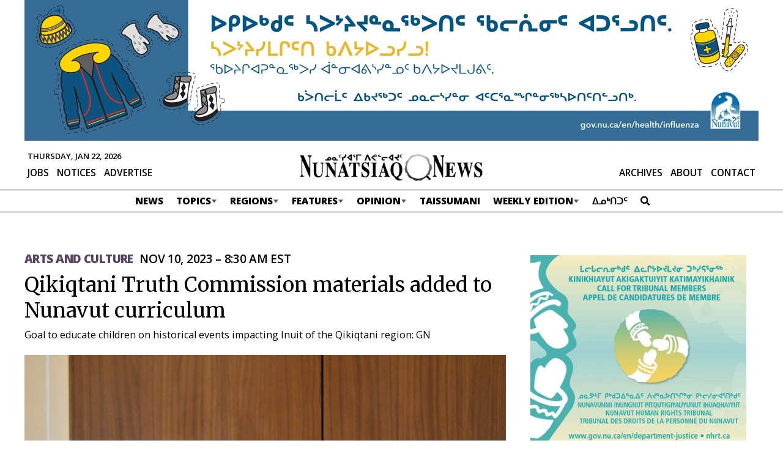

--- FILE ---
content_type: text/html; charset=UTF-8
request_url: https://nunatsiaq.com/stories/article/qikiqtani-truth-commission-materials-added-to-nunavut-curriculum/
body_size: 20242
content:
    
<!DOCTYPE HTML>
<html lang="en">

<head>
    <meta http-equiv="Content-Type" content="text/html; charset=UTF-8" />
    <meta name="viewport" content="initial-scale=1.0, width=device-width" />
    <meta name="google-site-verification" content="M6JG9VBXpfjx6cE0EukmFWHDSGXOr0IIzdE55gWYayk" />
    <meta name="google-site-verification" content="CIJma75ykgZUa_y-03t-SA3j5d9bwCZ1lR9hTxeqs7A" />
    <!-- - - - - - - - - - - - - - - - - - - - - - - - - - - - - - - - - - - - - -->
    <title>Qikiqtani Truth Commission materials added to Nunavut curriculum</title>
    <meta name="description" content="Newspaper of record for Nunavut, and the Nunavik territory of Quebec" />
    <meta name="author" content="Nunatsiaq News" />
    <meta name="web_author" content="Manoverboard Inc. - http://www.manoverboard.com" />
    <!-- - - - - - - - - - - - - - - - - - - - - - - - - - - - - - - - - - - - - -->
	<link rel="shortcut icon" type="image/ico" href="https://nunatsiaq.com/favicon.ico" />


    <!--[if lt IE 9]><script src="https://nunatsiaq.com/wp-content/themes/radracer10.0/js/html5shiv.js"></script><![endif]-->

    <!-- css -->
	<link href="https://fonts.googleapis.com/css?family=Merriweather:400,700|Open+Sans:400,600,700,800" rel="stylesheet">
	

      <meta property="og:title"         content="Qikiqtani Truth Commission materials added to Nunavut curriculum " />
    <meta property="og:type"          content="website" />
    <meta property="og:url"           content="https://nunatsiaq.com/stories/article/qikiqtani-truth-commission-materials-added-to-nunavut-curriculum/" />
    <meta property="og:image"         content="https://cdn.nunatsiaq.com/wp-content/uploads/2023/11/Qikiqtani_Truth_Commission-1200x630.jpg" />
    <meta property="og:site_name"     content="Nunatsiaq News"/>

    <meta name="twitter:card"         content="summary_large_image">
    <meta name="twitter:title"        content="Qikiqtani Truth Commission materials added to Nunavut curriculum ">
    <meta name="twitter:description"  content=" H">
    <meta name="twitter:image"        content=" https://cdn.nunatsiaq.com/wp-content/uploads/2023/11/Qikiqtani_Truth_Commission-1200x630.jpg">

  

    <!-- wp_head -->
    <meta name='robots' content='max-image-preview:large' />
<link rel='dns-prefetch' href='//js.stripe.com' />
<link rel='dns-prefetch' href='//checkout.stripe.com' />
<link rel='dns-prefetch' href='//use.fontawesome.com' />
<link rel="alternate" type="application/rss+xml" title="Nunatsiaq News &raquo; Qikiqtani Truth Commission materials added to Nunavut curriculum Comments Feed" href="https://nunatsiaq.com/stories/article/qikiqtani-truth-commission-materials-added-to-nunavut-curriculum/feed/" />
		<!-- This site uses the Google Analytics by MonsterInsights plugin v8.23.1 - Using Analytics tracking - https://www.monsterinsights.com/ -->
							<script src="//www.googletagmanager.com/gtag/js?id=G-7V5P36LP82"  data-cfasync="false" data-wpfc-render="false" type="text/javascript" async></script>
			<script data-cfasync="false" data-wpfc-render="false" type="text/javascript">
				var mi_version = '8.23.1';
				var mi_track_user = true;
				var mi_no_track_reason = '';
				
								var disableStrs = [
										'ga-disable-G-7V5P36LP82',
									];

				/* Function to detect opted out users */
				function __gtagTrackerIsOptedOut() {
					for (var index = 0; index < disableStrs.length; index++) {
						if (document.cookie.indexOf(disableStrs[index] + '=true') > -1) {
							return true;
						}
					}

					return false;
				}

				/* Disable tracking if the opt-out cookie exists. */
				if (__gtagTrackerIsOptedOut()) {
					for (var index = 0; index < disableStrs.length; index++) {
						window[disableStrs[index]] = true;
					}
				}

				/* Opt-out function */
				function __gtagTrackerOptout() {
					for (var index = 0; index < disableStrs.length; index++) {
						document.cookie = disableStrs[index] + '=true; expires=Thu, 31 Dec 2099 23:59:59 UTC; path=/';
						window[disableStrs[index]] = true;
					}
				}

				if ('undefined' === typeof gaOptout) {
					function gaOptout() {
						__gtagTrackerOptout();
					}
				}
								window.dataLayer = window.dataLayer || [];

				window.MonsterInsightsDualTracker = {
					helpers: {},
					trackers: {},
				};
				if (mi_track_user) {
					function __gtagDataLayer() {
						dataLayer.push(arguments);
					}

					function __gtagTracker(type, name, parameters) {
						if (!parameters) {
							parameters = {};
						}

						if (parameters.send_to) {
							__gtagDataLayer.apply(null, arguments);
							return;
						}

						if (type === 'event') {
														parameters.send_to = monsterinsights_frontend.v4_id;
							var hookName = name;
							if (typeof parameters['event_category'] !== 'undefined') {
								hookName = parameters['event_category'] + ':' + name;
							}

							if (typeof MonsterInsightsDualTracker.trackers[hookName] !== 'undefined') {
								MonsterInsightsDualTracker.trackers[hookName](parameters);
							} else {
								__gtagDataLayer('event', name, parameters);
							}
							
						} else {
							__gtagDataLayer.apply(null, arguments);
						}
					}

					__gtagTracker('js', new Date());
					__gtagTracker('set', {
						'developer_id.dZGIzZG': true,
											});
										__gtagTracker('config', 'G-7V5P36LP82', {"forceSSL":"true","post_type":"post","tags":"Arts and Culture","category":"news"} );
															window.gtag = __gtagTracker;										(function () {
						/* https://developers.google.com/analytics/devguides/collection/analyticsjs/ */
						/* ga and __gaTracker compatibility shim. */
						var noopfn = function () {
							return null;
						};
						var newtracker = function () {
							return new Tracker();
						};
						var Tracker = function () {
							return null;
						};
						var p = Tracker.prototype;
						p.get = noopfn;
						p.set = noopfn;
						p.send = function () {
							var args = Array.prototype.slice.call(arguments);
							args.unshift('send');
							__gaTracker.apply(null, args);
						};
						var __gaTracker = function () {
							var len = arguments.length;
							if (len === 0) {
								return;
							}
							var f = arguments[len - 1];
							if (typeof f !== 'object' || f === null || typeof f.hitCallback !== 'function') {
								if ('send' === arguments[0]) {
									var hitConverted, hitObject = false, action;
									if ('event' === arguments[1]) {
										if ('undefined' !== typeof arguments[3]) {
											hitObject = {
												'eventAction': arguments[3],
												'eventCategory': arguments[2],
												'eventLabel': arguments[4],
												'value': arguments[5] ? arguments[5] : 1,
											}
										}
									}
									if ('pageview' === arguments[1]) {
										if ('undefined' !== typeof arguments[2]) {
											hitObject = {
												'eventAction': 'page_view',
												'page_path': arguments[2],
											}
										}
									}
									if (typeof arguments[2] === 'object') {
										hitObject = arguments[2];
									}
									if (typeof arguments[5] === 'object') {
										Object.assign(hitObject, arguments[5]);
									}
									if ('undefined' !== typeof arguments[1].hitType) {
										hitObject = arguments[1];
										if ('pageview' === hitObject.hitType) {
											hitObject.eventAction = 'page_view';
										}
									}
									if (hitObject) {
										action = 'timing' === arguments[1].hitType ? 'timing_complete' : hitObject.eventAction;
										hitConverted = mapArgs(hitObject);
										__gtagTracker('event', action, hitConverted);
									}
								}
								return;
							}

							function mapArgs(args) {
								var arg, hit = {};
								var gaMap = {
									'eventCategory': 'event_category',
									'eventAction': 'event_action',
									'eventLabel': 'event_label',
									'eventValue': 'event_value',
									'nonInteraction': 'non_interaction',
									'timingCategory': 'event_category',
									'timingVar': 'name',
									'timingValue': 'value',
									'timingLabel': 'event_label',
									'page': 'page_path',
									'location': 'page_location',
									'title': 'page_title',
									'referrer' : 'page_referrer',
								};
								for (arg in args) {
																		if (!(!args.hasOwnProperty(arg) || !gaMap.hasOwnProperty(arg))) {
										hit[gaMap[arg]] = args[arg];
									} else {
										hit[arg] = args[arg];
									}
								}
								return hit;
							}

							try {
								f.hitCallback();
							} catch (ex) {
							}
						};
						__gaTracker.create = newtracker;
						__gaTracker.getByName = newtracker;
						__gaTracker.getAll = function () {
							return [];
						};
						__gaTracker.remove = noopfn;
						__gaTracker.loaded = true;
						window['__gaTracker'] = __gaTracker;
					})();
									} else {
										console.log("");
					(function () {
						function __gtagTracker() {
							return null;
						}

						window['__gtagTracker'] = __gtagTracker;
						window['gtag'] = __gtagTracker;
					})();
									}
			</script>
				<!-- / Google Analytics by MonsterInsights -->
		<link rel='stylesheet' id='formidable-css' href='https://nunatsiaq.com/wp-content/plugins/formidable/css/formidableforms.css?ver=1141031' type='text/css' media='all' />
<link rel='stylesheet' id='adsanity-default-css-css' href='https://nunatsiaq.com/wp-content/plugins/adsanity/dist/css/widget-default.css?ver=1.9.3' type='text/css' media='screen' />
<link rel='stylesheet' id='wp-block-library-css' href='https://nunatsiaq.com/wp-includes/css/dist/block-library/style.min.css?ver=6.4.5' type='text/css' media='all' />
<style id='classic-theme-styles-inline-css' type='text/css'>
/*! This file is auto-generated */
.wp-block-button__link{color:#fff;background-color:#32373c;border-radius:9999px;box-shadow:none;text-decoration:none;padding:calc(.667em + 2px) calc(1.333em + 2px);font-size:1.125em}.wp-block-file__button{background:#32373c;color:#fff;text-decoration:none}
</style>
<style id='global-styles-inline-css' type='text/css'>
body{--wp--preset--color--black: #000000;--wp--preset--color--cyan-bluish-gray: #abb8c3;--wp--preset--color--white: #ffffff;--wp--preset--color--pale-pink: #f78da7;--wp--preset--color--vivid-red: #cf2e2e;--wp--preset--color--luminous-vivid-orange: #ff6900;--wp--preset--color--luminous-vivid-amber: #fcb900;--wp--preset--color--light-green-cyan: #7bdcb5;--wp--preset--color--vivid-green-cyan: #00d084;--wp--preset--color--pale-cyan-blue: #8ed1fc;--wp--preset--color--vivid-cyan-blue: #0693e3;--wp--preset--color--vivid-purple: #9b51e0;--wp--preset--gradient--vivid-cyan-blue-to-vivid-purple: linear-gradient(135deg,rgba(6,147,227,1) 0%,rgb(155,81,224) 100%);--wp--preset--gradient--light-green-cyan-to-vivid-green-cyan: linear-gradient(135deg,rgb(122,220,180) 0%,rgb(0,208,130) 100%);--wp--preset--gradient--luminous-vivid-amber-to-luminous-vivid-orange: linear-gradient(135deg,rgba(252,185,0,1) 0%,rgba(255,105,0,1) 100%);--wp--preset--gradient--luminous-vivid-orange-to-vivid-red: linear-gradient(135deg,rgba(255,105,0,1) 0%,rgb(207,46,46) 100%);--wp--preset--gradient--very-light-gray-to-cyan-bluish-gray: linear-gradient(135deg,rgb(238,238,238) 0%,rgb(169,184,195) 100%);--wp--preset--gradient--cool-to-warm-spectrum: linear-gradient(135deg,rgb(74,234,220) 0%,rgb(151,120,209) 20%,rgb(207,42,186) 40%,rgb(238,44,130) 60%,rgb(251,105,98) 80%,rgb(254,248,76) 100%);--wp--preset--gradient--blush-light-purple: linear-gradient(135deg,rgb(255,206,236) 0%,rgb(152,150,240) 100%);--wp--preset--gradient--blush-bordeaux: linear-gradient(135deg,rgb(254,205,165) 0%,rgb(254,45,45) 50%,rgb(107,0,62) 100%);--wp--preset--gradient--luminous-dusk: linear-gradient(135deg,rgb(255,203,112) 0%,rgb(199,81,192) 50%,rgb(65,88,208) 100%);--wp--preset--gradient--pale-ocean: linear-gradient(135deg,rgb(255,245,203) 0%,rgb(182,227,212) 50%,rgb(51,167,181) 100%);--wp--preset--gradient--electric-grass: linear-gradient(135deg,rgb(202,248,128) 0%,rgb(113,206,126) 100%);--wp--preset--gradient--midnight: linear-gradient(135deg,rgb(2,3,129) 0%,rgb(40,116,252) 100%);--wp--preset--font-size--small: 13px;--wp--preset--font-size--medium: 20px;--wp--preset--font-size--large: 36px;--wp--preset--font-size--x-large: 42px;--wp--preset--spacing--20: 0.44rem;--wp--preset--spacing--30: 0.67rem;--wp--preset--spacing--40: 1rem;--wp--preset--spacing--50: 1.5rem;--wp--preset--spacing--60: 2.25rem;--wp--preset--spacing--70: 3.38rem;--wp--preset--spacing--80: 5.06rem;--wp--preset--shadow--natural: 6px 6px 9px rgba(0, 0, 0, 0.2);--wp--preset--shadow--deep: 12px 12px 50px rgba(0, 0, 0, 0.4);--wp--preset--shadow--sharp: 6px 6px 0px rgba(0, 0, 0, 0.2);--wp--preset--shadow--outlined: 6px 6px 0px -3px rgba(255, 255, 255, 1), 6px 6px rgba(0, 0, 0, 1);--wp--preset--shadow--crisp: 6px 6px 0px rgba(0, 0, 0, 1);}:where(.is-layout-flex){gap: 0.5em;}:where(.is-layout-grid){gap: 0.5em;}body .is-layout-flow > .alignleft{float: left;margin-inline-start: 0;margin-inline-end: 2em;}body .is-layout-flow > .alignright{float: right;margin-inline-start: 2em;margin-inline-end: 0;}body .is-layout-flow > .aligncenter{margin-left: auto !important;margin-right: auto !important;}body .is-layout-constrained > .alignleft{float: left;margin-inline-start: 0;margin-inline-end: 2em;}body .is-layout-constrained > .alignright{float: right;margin-inline-start: 2em;margin-inline-end: 0;}body .is-layout-constrained > .aligncenter{margin-left: auto !important;margin-right: auto !important;}body .is-layout-constrained > :where(:not(.alignleft):not(.alignright):not(.alignfull)){max-width: var(--wp--style--global--content-size);margin-left: auto !important;margin-right: auto !important;}body .is-layout-constrained > .alignwide{max-width: var(--wp--style--global--wide-size);}body .is-layout-flex{display: flex;}body .is-layout-flex{flex-wrap: wrap;align-items: center;}body .is-layout-flex > *{margin: 0;}body .is-layout-grid{display: grid;}body .is-layout-grid > *{margin: 0;}:where(.wp-block-columns.is-layout-flex){gap: 2em;}:where(.wp-block-columns.is-layout-grid){gap: 2em;}:where(.wp-block-post-template.is-layout-flex){gap: 1.25em;}:where(.wp-block-post-template.is-layout-grid){gap: 1.25em;}.has-black-color{color: var(--wp--preset--color--black) !important;}.has-cyan-bluish-gray-color{color: var(--wp--preset--color--cyan-bluish-gray) !important;}.has-white-color{color: var(--wp--preset--color--white) !important;}.has-pale-pink-color{color: var(--wp--preset--color--pale-pink) !important;}.has-vivid-red-color{color: var(--wp--preset--color--vivid-red) !important;}.has-luminous-vivid-orange-color{color: var(--wp--preset--color--luminous-vivid-orange) !important;}.has-luminous-vivid-amber-color{color: var(--wp--preset--color--luminous-vivid-amber) !important;}.has-light-green-cyan-color{color: var(--wp--preset--color--light-green-cyan) !important;}.has-vivid-green-cyan-color{color: var(--wp--preset--color--vivid-green-cyan) !important;}.has-pale-cyan-blue-color{color: var(--wp--preset--color--pale-cyan-blue) !important;}.has-vivid-cyan-blue-color{color: var(--wp--preset--color--vivid-cyan-blue) !important;}.has-vivid-purple-color{color: var(--wp--preset--color--vivid-purple) !important;}.has-black-background-color{background-color: var(--wp--preset--color--black) !important;}.has-cyan-bluish-gray-background-color{background-color: var(--wp--preset--color--cyan-bluish-gray) !important;}.has-white-background-color{background-color: var(--wp--preset--color--white) !important;}.has-pale-pink-background-color{background-color: var(--wp--preset--color--pale-pink) !important;}.has-vivid-red-background-color{background-color: var(--wp--preset--color--vivid-red) !important;}.has-luminous-vivid-orange-background-color{background-color: var(--wp--preset--color--luminous-vivid-orange) !important;}.has-luminous-vivid-amber-background-color{background-color: var(--wp--preset--color--luminous-vivid-amber) !important;}.has-light-green-cyan-background-color{background-color: var(--wp--preset--color--light-green-cyan) !important;}.has-vivid-green-cyan-background-color{background-color: var(--wp--preset--color--vivid-green-cyan) !important;}.has-pale-cyan-blue-background-color{background-color: var(--wp--preset--color--pale-cyan-blue) !important;}.has-vivid-cyan-blue-background-color{background-color: var(--wp--preset--color--vivid-cyan-blue) !important;}.has-vivid-purple-background-color{background-color: var(--wp--preset--color--vivid-purple) !important;}.has-black-border-color{border-color: var(--wp--preset--color--black) !important;}.has-cyan-bluish-gray-border-color{border-color: var(--wp--preset--color--cyan-bluish-gray) !important;}.has-white-border-color{border-color: var(--wp--preset--color--white) !important;}.has-pale-pink-border-color{border-color: var(--wp--preset--color--pale-pink) !important;}.has-vivid-red-border-color{border-color: var(--wp--preset--color--vivid-red) !important;}.has-luminous-vivid-orange-border-color{border-color: var(--wp--preset--color--luminous-vivid-orange) !important;}.has-luminous-vivid-amber-border-color{border-color: var(--wp--preset--color--luminous-vivid-amber) !important;}.has-light-green-cyan-border-color{border-color: var(--wp--preset--color--light-green-cyan) !important;}.has-vivid-green-cyan-border-color{border-color: var(--wp--preset--color--vivid-green-cyan) !important;}.has-pale-cyan-blue-border-color{border-color: var(--wp--preset--color--pale-cyan-blue) !important;}.has-vivid-cyan-blue-border-color{border-color: var(--wp--preset--color--vivid-cyan-blue) !important;}.has-vivid-purple-border-color{border-color: var(--wp--preset--color--vivid-purple) !important;}.has-vivid-cyan-blue-to-vivid-purple-gradient-background{background: var(--wp--preset--gradient--vivid-cyan-blue-to-vivid-purple) !important;}.has-light-green-cyan-to-vivid-green-cyan-gradient-background{background: var(--wp--preset--gradient--light-green-cyan-to-vivid-green-cyan) !important;}.has-luminous-vivid-amber-to-luminous-vivid-orange-gradient-background{background: var(--wp--preset--gradient--luminous-vivid-amber-to-luminous-vivid-orange) !important;}.has-luminous-vivid-orange-to-vivid-red-gradient-background{background: var(--wp--preset--gradient--luminous-vivid-orange-to-vivid-red) !important;}.has-very-light-gray-to-cyan-bluish-gray-gradient-background{background: var(--wp--preset--gradient--very-light-gray-to-cyan-bluish-gray) !important;}.has-cool-to-warm-spectrum-gradient-background{background: var(--wp--preset--gradient--cool-to-warm-spectrum) !important;}.has-blush-light-purple-gradient-background{background: var(--wp--preset--gradient--blush-light-purple) !important;}.has-blush-bordeaux-gradient-background{background: var(--wp--preset--gradient--blush-bordeaux) !important;}.has-luminous-dusk-gradient-background{background: var(--wp--preset--gradient--luminous-dusk) !important;}.has-pale-ocean-gradient-background{background: var(--wp--preset--gradient--pale-ocean) !important;}.has-electric-grass-gradient-background{background: var(--wp--preset--gradient--electric-grass) !important;}.has-midnight-gradient-background{background: var(--wp--preset--gradient--midnight) !important;}.has-small-font-size{font-size: var(--wp--preset--font-size--small) !important;}.has-medium-font-size{font-size: var(--wp--preset--font-size--medium) !important;}.has-large-font-size{font-size: var(--wp--preset--font-size--large) !important;}.has-x-large-font-size{font-size: var(--wp--preset--font-size--x-large) !important;}
.wp-block-navigation a:where(:not(.wp-element-button)){color: inherit;}
:where(.wp-block-post-template.is-layout-flex){gap: 1.25em;}:where(.wp-block-post-template.is-layout-grid){gap: 1.25em;}
:where(.wp-block-columns.is-layout-flex){gap: 2em;}:where(.wp-block-columns.is-layout-grid){gap: 2em;}
.wp-block-pullquote{font-size: 1.5em;line-height: 1.6;}
</style>
<link rel='stylesheet' id='adsanity-cas-css' href='https://nunatsiaq.com/cas-custom-sizes/?ver=1.6' type='text/css' media='all' />
<link rel='stylesheet' id='cld-font-awesome-css' href='https://nunatsiaq.com/wp-content/plugins/comments-like-dislike/css/fontawesome/css/all.min.css?ver=1.2.3' type='text/css' media='all' />
<link rel='stylesheet' id='cld-frontend-css' href='https://nunatsiaq.com/wp-content/plugins/comments-like-dislike/css/cld-frontend.css?ver=1.2.3' type='text/css' media='all' />
<link rel='stylesheet' id='contact-form-7-css' href='https://nunatsiaq.com/wp-content/plugins/contact-form-7/includes/css/styles.css?ver=5.9.8' type='text/css' media='all' />
<link rel='stylesheet' id='owmweather-css-css' href='https://nunatsiaq.com/wp-content/plugins/owm-weather/css/owmweather.min.css?ver=6.4.5' type='text/css' media='all' />
<link rel='stylesheet' id='stripe-checkout-button-css' href='https://checkout.stripe.com/v3/checkout/button.css' type='text/css' media='all' />
<link rel='stylesheet' id='simpay-public-css' href='https://nunatsiaq.com/wp-content/plugins/wp-simple-pay-pro-3/includes/core/assets/css/simpay-public.min.css?ver=4.16.1' type='text/css' media='all' />
<link rel='stylesheet' id='simpay-public-pro-css' href='https://nunatsiaq.com/wp-content/plugins/wp-simple-pay-pro-3/includes/pro/assets/css/simpay-public-pro.min.css?ver=4.16.1' type='text/css' media='all' />
<link rel='stylesheet' id='initialize-css' href='https://nunatsiaq.com/wp-content/themes/radracer10.0/css/initialize.css?ver=6.4.5' type='text/css' media='all' />
<link rel='stylesheet' id='style-css' href='https://nunatsiaq.com/wp-content/themes/radracer10.0/style.css?ver=1724358032' type='text/css' media='all' />
<link rel='stylesheet' id='style2-css' href='https://nunatsiaq.com/wp-content/themes/radracer10.0/style2.css?ver=1709752499' type='text/css' media='all' />
<link rel='stylesheet' id='style3-css' href='https://nunatsiaq.com/wp-content/themes/radracer10.0/style3.css?ver=1693924884' type='text/css' media='all' />
<link rel='stylesheet' id='style4-css' href='https://nunatsiaq.com/wp-content/themes/radracer10.0/style-2023.css?ver=1723580504' type='text/css' media='all' />
<link rel='stylesheet' id='style5-css' href='https://nunatsiaq.com/wp-content/themes/radracer10.0/style-nav-2023.css?ver=1693924884' type='text/css' media='all' />
<link rel='stylesheet' id='lity-css' href='https://nunatsiaq.com/wp-content/themes/radracer10.0/css/lity.min.css?ver=2.4.1' type='text/css' media='all' />
<link rel='stylesheet' id='bfa-font-awesome-css' href='https://use.fontawesome.com/releases/v5.15.4/css/all.css?ver=2.0.3' type='text/css' media='all' />
<link rel='stylesheet' id='bfa-font-awesome-v4-shim-css' href='https://use.fontawesome.com/releases/v5.15.4/css/v4-shims.css?ver=2.0.3' type='text/css' media='all' />
<style id='bfa-font-awesome-v4-shim-inline-css' type='text/css'>

			@font-face {
				font-family: 'FontAwesome';
				src: url('https://use.fontawesome.com/releases/v5.15.4/webfonts/fa-brands-400.eot'),
				url('https://use.fontawesome.com/releases/v5.15.4/webfonts/fa-brands-400.eot?#iefix') format('embedded-opentype'),
				url('https://use.fontawesome.com/releases/v5.15.4/webfonts/fa-brands-400.woff2') format('woff2'),
				url('https://use.fontawesome.com/releases/v5.15.4/webfonts/fa-brands-400.woff') format('woff'),
				url('https://use.fontawesome.com/releases/v5.15.4/webfonts/fa-brands-400.ttf') format('truetype'),
				url('https://use.fontawesome.com/releases/v5.15.4/webfonts/fa-brands-400.svg#fontawesome') format('svg');
			}

			@font-face {
				font-family: 'FontAwesome';
				src: url('https://use.fontawesome.com/releases/v5.15.4/webfonts/fa-solid-900.eot'),
				url('https://use.fontawesome.com/releases/v5.15.4/webfonts/fa-solid-900.eot?#iefix') format('embedded-opentype'),
				url('https://use.fontawesome.com/releases/v5.15.4/webfonts/fa-solid-900.woff2') format('woff2'),
				url('https://use.fontawesome.com/releases/v5.15.4/webfonts/fa-solid-900.woff') format('woff'),
				url('https://use.fontawesome.com/releases/v5.15.4/webfonts/fa-solid-900.ttf') format('truetype'),
				url('https://use.fontawesome.com/releases/v5.15.4/webfonts/fa-solid-900.svg#fontawesome') format('svg');
			}

			@font-face {
				font-family: 'FontAwesome';
				src: url('https://use.fontawesome.com/releases/v5.15.4/webfonts/fa-regular-400.eot'),
				url('https://use.fontawesome.com/releases/v5.15.4/webfonts/fa-regular-400.eot?#iefix') format('embedded-opentype'),
				url('https://use.fontawesome.com/releases/v5.15.4/webfonts/fa-regular-400.woff2') format('woff2'),
				url('https://use.fontawesome.com/releases/v5.15.4/webfonts/fa-regular-400.woff') format('woff'),
				url('https://use.fontawesome.com/releases/v5.15.4/webfonts/fa-regular-400.ttf') format('truetype'),
				url('https://use.fontawesome.com/releases/v5.15.4/webfonts/fa-regular-400.svg#fontawesome') format('svg');
				unicode-range: U+F004-F005,U+F007,U+F017,U+F022,U+F024,U+F02E,U+F03E,U+F044,U+F057-F059,U+F06E,U+F070,U+F075,U+F07B-F07C,U+F080,U+F086,U+F089,U+F094,U+F09D,U+F0A0,U+F0A4-F0A7,U+F0C5,U+F0C7-F0C8,U+F0E0,U+F0EB,U+F0F3,U+F0F8,U+F0FE,U+F111,U+F118-F11A,U+F11C,U+F133,U+F144,U+F146,U+F14A,U+F14D-F14E,U+F150-F152,U+F15B-F15C,U+F164-F165,U+F185-F186,U+F191-F192,U+F1AD,U+F1C1-F1C9,U+F1CD,U+F1D8,U+F1E3,U+F1EA,U+F1F6,U+F1F9,U+F20A,U+F247-F249,U+F24D,U+F254-F25B,U+F25D,U+F267,U+F271-F274,U+F279,U+F28B,U+F28D,U+F2B5-F2B6,U+F2B9,U+F2BB,U+F2BD,U+F2C1-F2C2,U+F2D0,U+F2D2,U+F2DC,U+F2ED,U+F328,U+F358-F35B,U+F3A5,U+F3D1,U+F410,U+F4AD;
			}
		
</style>
<script type="text/javascript" src="https://nunatsiaq.com/wp-content/plugins/google-analytics-premium/assets/js/frontend-gtag.min.js?ver=8.23.1" id="monsterinsights-frontend-script-js"></script>
<script data-cfasync="false" data-wpfc-render="false" type="text/javascript" id='monsterinsights-frontend-script-js-extra'>/* <![CDATA[ */
var monsterinsights_frontend = {"js_events_tracking":"true","download_extensions":"doc,pdf,ppt,zip,xls,docx,pptx,xlsx","inbound_paths":"[]","home_url":"https:\/\/nunatsiaq.com","hash_tracking":"false","v4_id":"G-7V5P36LP82"};/* ]]> */
</script>
<script type="text/javascript" src="https://nunatsiaq.com/wp-includes/js/jquery/jquery.min.js?ver=3.7.1" id="jquery-core-js"></script>
<script type="text/javascript" src="https://nunatsiaq.com/wp-includes/js/jquery/jquery-migrate.min.js?ver=3.4.1" id="jquery-migrate-js"></script>
<script type="text/javascript" id="cld-frontend-js-extra">
/* <![CDATA[ */
var cld_js_object = {"admin_ajax_url":"https:\/\/nunatsiaq.com\/wp-admin\/admin-ajax.php","admin_ajax_nonce":"c822ae3a33"};
/* ]]> */
</script>
<script type="text/javascript" src="https://nunatsiaq.com/wp-content/plugins/comments-like-dislike/js/cld-frontend.js?ver=1.2.3" id="cld-frontend-js"></script>
<script type="text/javascript" src="https://nunatsiaq.com/wp-content/themes/radracer10.0/js/lity.inject.js?ver=1715811101" id="lity-inject-js"></script>
<script type="text/javascript" src="https://nunatsiaq.com/wp-content/themes/radracer10.0/js/lity.min.js?ver=2.4.1" id="lity-js"></script>
<script type="text/javascript" src="https://nunatsiaq.com/wp-content/themes/radracer10.0/js/main.js?ver=1715811101" id="main-js"></script>
<link rel="https://api.w.org/" href="https://nunatsiaq.com/wp-json/" /><link rel="alternate" type="application/json" href="https://nunatsiaq.com/wp-json/wp/v2/posts/183775" /><link rel="EditURI" type="application/rsd+xml" title="RSD" href="https://nunatsiaq.com/xmlrpc.php?rsd" />
<link rel="canonical" href="https://nunatsiaq.com/stories/article/qikiqtani-truth-commission-materials-added-to-nunavut-curriculum/" />
<link rel='shortlink' href='https://nunatsiaq.com/?p=183775' />
<link rel="alternate" type="application/json+oembed" href="https://nunatsiaq.com/wp-json/oembed/1.0/embed?url=https%3A%2F%2Fnunatsiaq.com%2Fstories%2Farticle%2Fqikiqtani-truth-commission-materials-added-to-nunavut-curriculum%2F" />
<link rel="alternate" type="text/xml+oembed" href="https://nunatsiaq.com/wp-json/oembed/1.0/embed?url=https%3A%2F%2Fnunatsiaq.com%2Fstories%2Farticle%2Fqikiqtani-truth-commission-materials-added-to-nunavut-curriculum%2F&#038;format=xml" />
<style></style><meta name="viewport" content="width=device-width, minimum-scale=1" /><script type="text/javascript">document.documentElement.className += " js";</script>
<link rel="icon" href="https://cdn.nunatsiaq.com/wp-content/uploads/2019/12/cropped-favicon-32x32.png" sizes="32x32" />
<link rel="icon" href="https://cdn.nunatsiaq.com/wp-content/uploads/2019/12/cropped-favicon-192x192.png" sizes="192x192" />
<link rel="apple-touch-icon" href="https://cdn.nunatsiaq.com/wp-content/uploads/2019/12/cropped-favicon-180x180.png" />
<meta name="msapplication-TileImage" content="https://cdn.nunatsiaq.com/wp-content/uploads/2019/12/cropped-favicon-270x270.png" />
		<style type="text/css" id="wp-custom-css">
			main .alignnone a, main .alignright a, main .alignleft a, main .aligncenter a, main .hover-expand{
	cursor:pointer;
}

.control-label.wpmlcustomfield.wpmlcustomfield1 {
	display: none;
}
#newsletters-1-form-wrapper .frm_description{
	margin-bottom:25px;
}

.ad-aligncenter .ad-row > div {
	margin: 0;
}
 
@media only screen and (max-width: 1000px) {
	#header .topBar .banner-ad .ad-row > div {
		max-height: none;
	}
	#header .topBar {
		min-height: 0px;
	}
}
#header .topBar {
	background: white;
}		</style>
		    <!-- end wp head -->
	
	
<!-- Warning. Incoming game. -->

<body class="post-template-default single single-post postid-183775 single-format-standard metaslider-plugin">
    
	<a href="#main" class="hidden">Skip Navigation</a>

	<div id="wrapper" class="high
	 seProminence seProminenceHigh		
		">
		<header id="header" class="	
				" >
			

			<!-- top bar - - - - - - - - - - - - - - - - - - - - -  -->
      <div class="topBar">
      <div class="wrapper">
        <!-- <img src="https://placehold.jp/1200x150.png" class="ad" alt=""  width="1200" height="150"> -->
        <!-- <img src="https://placehold.jp/1200x230.png?text=%0A" class="ad" alt=""  width="1200" height="230"> -->
        <!-- <img src="https://placehold.jp/1200x310.png" class="ad" alt=""  width="1200" height="310"> -->
        					<div id="ads-leaderboard" class="banner-ad widget-area" role="complementary">
						<div id="adsanity-group-2" class="widget widget adsanity-group"><h3 class="widget-title">Leaderboard Ads</h3><div class="ad-aligncenter"><div class="ad-row">
<div id="ad-249740" class="ad-1200x230 adsanity-1200x230 aligncenter adsanity-aligncenter"
><div class="adsanity-inner">

<a rel="nofollow" href="https://nunatsiaq.com/ads/251031-immunization-banner-jan-13/"  target="_blank"><img width="1200" height="230" src="https://cdn.nunatsiaq.com/wp-content/uploads/2025/10/251031_Immunization_banner.gif?cache-bust=1769125116" class="no-lazy-load wp-post-image" title="" aria-hidden="true" alt="" decoding="async" fetchpriority="high" /></a>
</div></div>

</div></div></div>					</div>
				      </div>
    </div>
    <!--END topBar -->
			
			<!-- mid bar - - - - - - - - - - - - - - - - - - - - -  -->			
			<div class="midBar wo cf">
				<div class="inner">
					<span id="current-date">Thursday, Jan 22, 2026</span>
					<a class="site-title" href="https://nunatsiaq.com" >
						<img   src="https://cdn.nunatsiaq.com/wp-content/themes/radracer10.0/img/nun.png"  alt="Home Page" />
					</a>
					<ul id="menu-top" class="menu"><li id="menu-item-100951" class="menu-item menu-item-type-post_type menu-item-object-page menu-item-100951"><a href="https://nunatsiaq.com/web-archives/">Archives</a></li>
<li id="menu-item-82" class="menu-item menu-item-type-post_type menu-item-object-page menu-item-82"><a href="https://nunatsiaq.com/about/">About</a></li>
<li id="menu-item-81" class="menu-item menu-item-type-post_type menu-item-object-page menu-item-81"><a href="https://nunatsiaq.com/contact/">Contact</a></li>
</ul>				
					<ul id="menu-jobs" class="menu"><li id="menu-item-83" class="menu-item menu-item-type-custom menu-item-object-custom menu-item-83"><a href="http://nunatsiaq.com/jobs">Jobs</a></li>
<li id="menu-item-85" class="menu-item menu-item-type-custom menu-item-object-custom menu-item-85"><a href="http://nunatsiaq.com/notices">Notices</a></li>
<li id="menu-item-86" class="menu-item menu-item-type-post_type menu-item-object-page menu-item-86"><a href="https://nunatsiaq.com/advertise/">Advertise</a></li>
</ul>			
          <!-- weather locations - - - - - - - - - - - - - - - - - - - - -  -->			
                              
                      <div id="current-weather"></div>

              <script>
              var weatherlocation1 = 5983720;
              var weatherlocation2 = 5994517;
              var weatherapi = 'e7342964b31f3fb999729b6613ee4a04';

              jQuery.getJSON('https://api.openweathermap.org/data/2.5/group?id='+weatherlocation1+','+weatherlocation2+'&units=metric&appid='+weatherapi+'', function(data) {

                  var text = `
                  <dl>
                  <span>
                  <dt>${data.list[0].name}</dt>&nbsp;
                    <dd>${Math.trunc(data.list[0].main.temp)}ºC
                    <span class="symbol"><img   src="https://cdn.nunatsiaq.com/wp-content/themes/radracer10.0/img/weather-icons/${data.list[0].weather[0].icon}.png"  ></span>
                    </dd>
                  </span>
                  <span>
                  <dt>${data.list[1].name}</dt>&nbsp;
                    <dd>${Math.trunc(data.list[1].main.temp)}ºC
                    <span class="symbol"><img   src="https://cdn.nunatsiaq.com/wp-content/themes/radracer10.0/img/weather-icons/${data.list[1].weather[0].icon}.png"  ></span>
                    </dd>
                  </span>
                  </dl>`

                  jQuery("#current-weather").html(text);
                  console.log(text);
              });
              </script>
          
        <a id="menuButton"></a>

				</div>
			</div>
			
			<!-- navMain - - - - - - - - - - - - - - - - - - - - -  -->
			<div id="navMain">
			<ul id="menu-main" class="menu"><li id="menu-item-74" class="menu-item menu-item-type-taxonomy menu-item-object-category current-post-ancestor current-menu-parent current-post-parent menu-item-74"><a href="https://nunatsiaq.com/category/news/">News</a></li>
<li id="menu-item-100837" class="has-more menu-item menu-item-type-custom menu-item-object-custom menu-item-has-children menu-item-100837"><a href="#">Topics</a>
<ul class="sub-menu">
	<li id="menu-item-100838" class="menu-item menu-item-type-taxonomy menu-item-object-post_tag menu-item-100838"><a href="https://nunatsiaq.com/tag/arts-and-culture/">Arts and Culture</a></li>
	<li id="menu-item-100839" class="menu-item menu-item-type-taxonomy menu-item-object-post_tag menu-item-100839"><a href="https://nunatsiaq.com/tag/business/">Business</a></li>
	<li id="menu-item-100840" class="menu-item menu-item-type-taxonomy menu-item-object-post_tag menu-item-100840"><a href="https://nunatsiaq.com/tag/crime/">Justice</a></li>
	<li id="menu-item-100841" class="menu-item menu-item-type-taxonomy menu-item-object-post_tag menu-item-100841"><a href="https://nunatsiaq.com/tag/environment/">Environment</a></li>
	<li id="menu-item-100842" class="menu-item menu-item-type-taxonomy menu-item-object-post_tag menu-item-100842"><a href="https://nunatsiaq.com/tag/health/">Health</a></li>
	<li id="menu-item-205988" class="menu-item menu-item-type-taxonomy menu-item-object-post_tag menu-item-205988"><a href="https://nunatsiaq.com/tag/education/">Education</a></li>
	<li id="menu-item-167355" class="menu-item menu-item-type-taxonomy menu-item-object-category menu-item-167355"><a href="https://nunatsiaq.com/category/housing/">Housing</a></li>
	<li id="menu-item-100845" class="menu-item menu-item-type-taxonomy menu-item-object-post_tag menu-item-100845"><a href="https://nunatsiaq.com/tag/politics/">Politics</a></li>
	<li id="menu-item-205989" class="menu-item menu-item-type-taxonomy menu-item-object-post_tag menu-item-205989"><a href="https://nunatsiaq.com/tag/sports/">Sports</a></li>
	<li id="menu-item-100884" class="menu-item menu-item-type-taxonomy menu-item-object-post_tag menu-item-100884"><a href="https://nunatsiaq.com/tag/covid-19/">COVID-19</a></li>
</ul>
</li>
<li id="menu-item-100851" class="has-more menu-item menu-item-type-custom menu-item-object-custom menu-item-has-children menu-item-100851"><a href="#">Regions</a>
<ul class="sub-menu">
	<li id="menu-item-100855" class="menu-item menu-item-type-taxonomy menu-item-object-region current-post-ancestor current-menu-parent current-post-parent menu-item-100855"><a href="https://nunatsiaq.com/region/nunavut/">Nunavut</a></li>
	<li id="menu-item-100854" class="menu-item menu-item-type-taxonomy menu-item-object-region menu-item-100854"><a href="https://nunatsiaq.com/region/nunavik/">Nunavik</a></li>
	<li id="menu-item-100853" class="menu-item menu-item-type-taxonomy menu-item-object-region menu-item-100853"><a href="https://nunatsiaq.com/region/iqaluit/">Iqaluit</a></li>
	<li id="menu-item-100852" class="menu-item menu-item-type-taxonomy menu-item-object-region menu-item-100852"><a href="https://nunatsiaq.com/region/arctic/">Arctic</a></li>
	<li id="menu-item-100856" class="menu-item menu-item-type-taxonomy menu-item-object-region menu-item-100856"><a href="https://nunatsiaq.com/region/southern-canada/">Southern Canada</a></li>
</ul>
</li>
<li id="menu-item-75" class="has-more menu-item menu-item-type-taxonomy menu-item-object-category menu-item-has-children menu-item-75"><a href="https://nunatsiaq.com/category/features/">Features</a>
<ul class="sub-menu">
	<li id="menu-item-100850" class="menu-item menu-item-type-taxonomy menu-item-object-category menu-item-100850"><a href="https://nunatsiaq.com/category/features/">Feature Stories</a></li>
	<li id="menu-item-100849" class="menu-item menu-item-type-taxonomy menu-item-object-category menu-item-100849"><a href="https://nunatsiaq.com/category/photo/">Photos</a></li>
	<li id="menu-item-241947" class="menu-item menu-item-type-taxonomy menu-item-object-category menu-item-241947"><a href="https://nunatsiaq.com/category/jbnqa-50/">JBNQA 50</a></li>
	<li id="menu-item-180896" class="menu-item menu-item-type-taxonomy menu-item-object-category menu-item-180896"><a href="https://nunatsiaq.com/category/nunatsiaq50/">Nunatsiaq@50</a></li>
	<li id="menu-item-100844" class="menu-item menu-item-type-taxonomy menu-item-object-post_tag menu-item-100844"><a href="https://nunatsiaq.com/tag/nunavut-20/">Nunavut 20</a></li>
	<li id="menu-item-116606" class="menu-item menu-item-type-taxonomy menu-item-object-category menu-item-116606"><a href="https://nunatsiaq.com/category/comics/">Comics</a></li>
</ul>
</li>
<li id="menu-item-78" class="has-more menu-item menu-item-type-taxonomy menu-item-object-category menu-item-has-children menu-item-78"><a href="https://nunatsiaq.com/category/opinion/">Opinion</a>
<ul class="sub-menu">
	<li id="menu-item-76" class="menu-item menu-item-type-taxonomy menu-item-object-category menu-item-76"><a href="https://nunatsiaq.com/category/editorial/">Editorials</a></li>
	<li id="menu-item-77" class="menu-item menu-item-type-taxonomy menu-item-object-category menu-item-77"><a href="https://nunatsiaq.com/category/letters/">Letters</a></li>
	<li id="menu-item-100847" class="menu-item menu-item-type-taxonomy menu-item-object-category menu-item-100847"><a href="https://nunatsiaq.com/category/commentary/">Commentary</a></li>
</ul>
</li>
<li id="menu-item-79" class="menu-item menu-item-type-taxonomy menu-item-object-category menu-item-79"><a href="https://nunatsiaq.com/category/taissumani/">Taissumani</a></li>
<li id="menu-item-86858" class="has-more menu-item menu-item-type-post_type menu-item-object-page menu-item-has-children menu-item-86858"><a href="https://nunatsiaq.com/paper-archives/">Weekly Edition</a>
<ul class="sub-menu">
	<li id="menu-item-90428" class="menu-item menu-item-type-post_type menu-item-object-page menu-item-90428"><a href="https://nunatsiaq.com/free-pdf-edition-weekly/">Free Subscription</a></li>
	<li id="menu-item-100848" class="menu-item menu-item-type-post_type menu-item-object-page menu-item-100848"><a href="https://nunatsiaq.com/paper-archives/">E-Edition</a></li>
</ul>
</li>
<li id="menu-item-100846" class="menu-item menu-item-type-taxonomy menu-item-object-post_tag menu-item-100846"><a href="https://nunatsiaq.com/tag/inuktitut/">ᐃᓄᒃᑎᑐᑦ</a></li>
<li id="menu-item-887" class="menu-item menu-item-type-custom menu-item-object-custom menu-item-887"><a href="/search/"><span class="hidden">Search</span><i class="fa fa-search"></i></a></li>
</ul>			<ul id="menu-mobile" class="menu"><li id="menu-item-100952" class="menu-item menu-item-type-post_type menu-item-object-page menu-item-100952"><a href="https://nunatsiaq.com/web-archives/">Archive</a></li>
<li id="menu-item-442" class="menu-item menu-item-type-post_type menu-item-object-page menu-item-442"><a href="https://nunatsiaq.com/about/">About</a></li>
<li id="menu-item-443" class="menu-item menu-item-type-post_type menu-item-object-page menu-item-443"><a href="https://nunatsiaq.com/contact/">Contact</a></li>
<li id="menu-item-444" class="menu-item menu-item-type-custom menu-item-object-custom menu-item-444"><a href="/jobs">Jobs</a></li>
<li id="menu-item-445" class="menu-item menu-item-type-custom menu-item-object-custom menu-item-445"><a href="/notices">Notices</a></li>
<li id="menu-item-446" class="menu-item menu-item-type-custom menu-item-object-custom menu-item-446"><a href="/tenders">Tenders</a></li>
<li id="menu-item-447" class="menu-item menu-item-type-post_type menu-item-object-page menu-item-447"><a href="https://nunatsiaq.com/advertise/">Advertise</a></li>
</ul>			</div>
			
		</header>


<!-- mfunc pageviewfragment -->
<!-- /mfunc pageviewfragment -->



<!-- single - - - - - - - - - - - - - - - - - - - -->
<main id="main" class=" wo cf">
<div class="inner">
    
    <div class="content single cf">
        
        
                                        
            
                <article class="post cf 
                    landscape first ">
                                            
                    <p class="byline"><a class="category arts-and-culture" href="https://nunatsiaq.com/tag/arts-and-culture/">Arts and Culture</a>&nbsp;&nbsp;<span class="time">Nov 10, 2023 – 8:30 am EST</span></p>
                    <h1 class="headline">Qikiqtani Truth Commission materials added to Nunavut curriculum</h1>
                                                            <p class="subhead">Goal to educate children on historical events impacting Inuit of the Qikiqtani region: GN</p>

                    <div class="wp-caption alignnone">
                                                    <a class="thumbnail" href="https://cdn.nunatsiaq.com/wp-content/uploads/2023/11/Qikiqtani_Truth_Commission.jpg" title="Qikiqtani Truth Commission materials added to Nunavut curriculum" >
                                <img width="2400" height="1600" src="https://cdn.nunatsiaq.com/wp-content/uploads/2023/11/Qikiqtani_Truth_Commission.jpg" class="attachment-full size-full wp-post-image" title="" aria-hidden="true" alt="" decoding="async" srcset="https://cdn.nunatsiaq.com/wp-content/uploads/2023/11/Qikiqtani_Truth_Commission.jpg 2400w, https://cdn.nunatsiaq.com/wp-content/uploads/2023/11/Qikiqtani_Truth_Commission-400x267.jpg 400w, https://cdn.nunatsiaq.com/wp-content/uploads/2023/11/Qikiqtani_Truth_Commission-1024x683.jpg 1024w" sizes="(max-width: 2400px) 100vw, 2400px" />                            </a>
                            <p class="wp-caption-text">The Government of Nunavut and the Qikiqtani Inuit Association are partnering to develop a made-in-Nunavut school curriculum plan that incorporates materials from the Qikiqtani Truth Commission reports, the Education Department announced earlier this month. (File photo by Kahlan Miron)</p>
                                            </div>
                    	<p class="author custom">By Nunatsiaq News</p>
                    <div class=" sType">
                    
                    

                    


                    <p>Historical material from the Qikiqtani Truth Commission reports will be incorporated into Nunavut schools’ curriculum through a partnership between the Government of Nunavut and the Qikiqtani Inuit Association, an Education Department spokesperson says.</p>
<p>A team of educators and staff from both QIA and the Education Department will produce teaching guides, theme kits and student journals that educate children on historical events and decisions impacting Inuit of the Qikiqtani region, Education spokesperson Matthew Illaszewicz said in a news release.</p>
<p>The materials will be age-appropriate, span all grade levels and support implementation of the made-in-Nunavut curriculum development plan, he added.</p>
<p>“Our goal is to ensure Inuit culture, language and history are foundational in the educational programming for children from grades 1 through 12 in the Qikiqtani region,” Education Minister Pamela Gross said in a statement.</p>
<p>The plan also follows recommendations from the Qikiqtani Truth Commission’s final report in 2014, she said.</p>
<p>The content developed through the multi-year project will primarily be used to support and enrich social studies, Inuktut and English languages and health and wellness, Illaszewicz said.</p>
<p>It follows the signing of a memorandum of understanding between QIA and the Department of Education, designed to find common goals of culturally reflective education with an emphasis on Inuit language learning.</p><div class="ad-aligncenter"><div class="ad-row">
<div id="ad-251767" class="ad-373x331 adsanity-373x331 aligncenter adsanity-aligncenter"
><div class="adsanity-inner">

<a rel="nofollow" href="https://nunatsiaq.com/ads/26016-nwmb-job/"  target="_blank"><img width="373" height="331" src="https://cdn.nunatsiaq.com/wp-content/uploads/2026/01/260116.100.92.png" class="no-lazy-load wp-post-image" title="" aria-hidden="true" alt="" /></a>
</div></div>

</div></div>
<p>&nbsp;</p>
                    </div>
                    <div class="shareStory">                        <strong>Share This Story</strong>
                        <div class="a2a_kit a2a_kit_size_32 a2a_default_style a2a_follow">
                            <a class="a2a_button_facebook" href="https://www.facebook.com/sharer/sharer.php?u=https%3A%2F%2Fnunatsiaq.com%2Fstories%2Farticle%2Fqikiqtani-truth-commission-materials-added-to-nunavut-curriculum%2F"></a>
                            <a class="a2a_button_twitter"  href="https://twitter.com/intent/tweet?text=Qikiqtani+Truth+Commission+materials+added+to+Nunavut+curriculum&url=https%3A%2F%2Fnunatsiaq.com%2Fstories%2Farticle%2Fqikiqtani-truth-commission-materials-added-to-nunavut-curriculum%2F"></a>
                            <a class="a2a_button_instagram" href="https://www.instagram.com/nunatsiaq_news"></a>
                        </div>
                    </div>
                </article>
                        
                        
        
                
        

<div id="comments" class="comments-area">
<span id="comment-stroke"></span>
	
			
		<h2 class="comments-title">
			(6) Comments:		</h2>

		<ol class="commentlist">
				<li id="li-comment-81636">
		<article id="comment-81636" class="comment even thread-even depth-1 clr">
			<!--<div class="comment-author vcard">
				<img alt='' src='https://secure.gravatar.com/avatar/eed0c8f0cbc8246c458b3bc31d9ddeba?s=45&#038;d=mm&#038;r=g' srcset='https://secure.gravatar.com/avatar/eed0c8f0cbc8246c458b3bc31d9ddeba?s=90&#038;d=mm&#038;r=g 2x' class='avatar avatar-45 photo' height='45' width='45' loading='lazy' decoding='async'/>			</div> -->
			<div class="comment-details clr">
				<header class="comment-meta"><!--#81636. -->Posted by <cite class="fn">Good Inuit History Project</cite> on <span class="comment-date">
					<time datetime="2023-11-11T01:33:09-05:00">Nov 11, 2023</time> <!--at 1:33 am EST-->
					</span><!-- .comment-date -->
				</header><!-- .comment-meta -->
				
								<div class="comment-content entry clr">
					<p>The QTC team did first rate work that will benefit Inuit for generations to come. An all too rare feat for an Inuit led project.</p>
<div class="cld-like-dislike-wrap cld-template-1">
    <div class="cld-like-wrap  cld-common-wrap">
    <a href="javascript:void(0)" class="cld-like-trigger cld-like-dislike-trigger  " title="" data-comment-id="81636" data-trigger-type="like" data-restriction="cookie" data-already-liked="0">
                        <i class="fas fa-thumbs-up"></i>
                </a>
    <span class="cld-like-count-wrap cld-count-wrap">6    </span>
</div><div class="cld-dislike-wrap  cld-common-wrap">
    <a href="javascript:void(0)" class="cld-dislike-trigger cld-like-dislike-trigger  " title="" data-comment-id="81636" data-trigger-type="dislike" data-restriction="cookie" data-already-liked="0">
                        <i class="fas fa-thumbs-down"></i>
                </a>
    <span class="cld-dislike-count-wrap cld-count-wrap">1</span>
</div></div>				</div><!-- .comment-content -->
				<div class="reply comment-reply-link">
									</div><!-- .reply -->
			</div><!-- .comment-details -->
		</article><!-- #comment-## -->
	</li><!-- #comment-## -->
	<li id="li-comment-81691">
		<article id="comment-81691" class="comment odd alt thread-odd thread-alt depth-1 clr">
			<!--<div class="comment-author vcard">
				<img alt='' src='https://secure.gravatar.com/avatar/342dba863f240a200cd003a510d17e9c?s=45&#038;d=mm&#038;r=g' srcset='https://secure.gravatar.com/avatar/342dba863f240a200cd003a510d17e9c?s=90&#038;d=mm&#038;r=g 2x' class='avatar avatar-45 photo' height='45' width='45' loading='lazy' decoding='async'/>			</div> -->
			<div class="comment-details clr">
				<header class="comment-meta"><!--#81691. -->Posted by <cite class="fn">Euclid</cite> on <span class="comment-date">
					<time datetime="2023-11-13T09:16:41-05:00">Nov 13, 2023</time> <!--at 9:16 am EST-->
					</span><!-- .comment-date -->
				</header><!-- .comment-meta -->
				
								<div class="comment-content entry clr">
					<p>How about translating Euclid&#8217;s Elements into Inuktitut and using it to teach Geometry in Inuktitut?<br />
.<br />
It contains only a few different word that are used over and over again.<br />
.<br />
point<br />
line<br />
straight line<br />
parallel lines<br />
circle<br />
angle<br />
intersection<br />
square<br />
rectangle<br />
paralelogram<br />
interior<br />
exterior<br />
draw<br />
.<br />
That&#8217;s certainly most, and probably all, of the words. The book is  more than 2500 years old, so no issues with copyright. It deals with two-dimentional geometry. That is way, way simpler than building an igloo, which is an exercise in three-dimensional geometry. Translate those words/ideas and you can have a math course in Inuktitut.</p>
<div class="cld-like-dislike-wrap cld-template-1">
    <div class="cld-like-wrap  cld-common-wrap">
    <a href="javascript:void(0)" class="cld-like-trigger cld-like-dislike-trigger  " title="" data-comment-id="81691" data-trigger-type="like" data-restriction="cookie" data-already-liked="0">
                        <i class="fas fa-thumbs-up"></i>
                </a>
    <span class="cld-like-count-wrap cld-count-wrap">4    </span>
</div><div class="cld-dislike-wrap  cld-common-wrap">
    <a href="javascript:void(0)" class="cld-dislike-trigger cld-like-dislike-trigger  " title="" data-comment-id="81691" data-trigger-type="dislike" data-restriction="cookie" data-already-liked="0">
                        <i class="fas fa-thumbs-down"></i>
                </a>
    <span class="cld-dislike-count-wrap cld-count-wrap">4</span>
</div></div>				</div><!-- .comment-content -->
				<div class="reply comment-reply-link">
									</div><!-- .reply -->
			</div><!-- .comment-details -->
		</article><!-- #comment-## -->
	<ul class="children">
	<li id="li-comment-81839">
		<article id="comment-81839" class="comment even depth-2 clr">
			<!--<div class="comment-author vcard">
				<img alt='' src='https://secure.gravatar.com/avatar/e14518c1b765ab2e1a392558dac35d41?s=45&#038;d=mm&#038;r=g' srcset='https://secure.gravatar.com/avatar/e14518c1b765ab2e1a392558dac35d41?s=90&#038;d=mm&#038;r=g 2x' class='avatar avatar-45 photo' height='45' width='45' loading='lazy' decoding='async'/>			</div> -->
			<div class="comment-details clr">
				<header class="comment-meta"><!--#81839. -->Posted by <cite class="fn">jay</cite> on <span class="comment-date">
					<time datetime="2023-11-15T19:21:09-05:00">Nov 15, 2023</time> <!--at 7:21 pm EST-->
					</span><!-- .comment-date -->
				</header><!-- .comment-meta -->
				
								<div class="comment-content entry clr">
					<p>I have. After I translated it for the company I work for, I rendered the 5 axioms of Euclid. Surprisingly, without the foreign sources of terminology, the Inuktitut rendering came out so very fine and comprehensible. I have the paper somewhere&#8230; it&#8217;s from years ago now.</p>
<div class="cld-like-dislike-wrap cld-template-1">
    <div class="cld-like-wrap  cld-common-wrap">
    <a href="javascript:void(0)" class="cld-like-trigger cld-like-dislike-trigger  " title="" data-comment-id="81839" data-trigger-type="like" data-restriction="cookie" data-already-liked="0">
                        <i class="fas fa-thumbs-up"></i>
                </a>
    <span class="cld-like-count-wrap cld-count-wrap">4    </span>
</div><div class="cld-dislike-wrap  cld-common-wrap">
    <a href="javascript:void(0)" class="cld-dislike-trigger cld-like-dislike-trigger  " title="" data-comment-id="81839" data-trigger-type="dislike" data-restriction="cookie" data-already-liked="0">
                        <i class="fas fa-thumbs-down"></i>
                </a>
    <span class="cld-dislike-count-wrap cld-count-wrap">0</span>
</div></div>				</div><!-- .comment-content -->
				<div class="reply comment-reply-link">
									</div><!-- .reply -->
			</div><!-- .comment-details -->
		</article><!-- #comment-## -->
	</li><!-- #comment-## -->
</ul><!-- .children -->
</li><!-- #comment-## -->
	<li id="li-comment-81840">
		<article id="comment-81840" class="comment odd alt thread-even depth-1 clr">
			<!--<div class="comment-author vcard">
				<img alt='' src='https://secure.gravatar.com/avatar/e14518c1b765ab2e1a392558dac35d41?s=45&#038;d=mm&#038;r=g' srcset='https://secure.gravatar.com/avatar/e14518c1b765ab2e1a392558dac35d41?s=90&#038;d=mm&#038;r=g 2x' class='avatar avatar-45 photo' height='45' width='45' loading='lazy' decoding='async'/>			</div> -->
			<div class="comment-details clr">
				<header class="comment-meta"><!--#81840. -->Posted by <cite class="fn">jay</cite> on <span class="comment-date">
					<time datetime="2023-11-15T19:29:13-05:00">Nov 15, 2023</time> <!--at 7:29 pm EST-->
					</span><!-- .comment-date -->
				</header><!-- .comment-meta -->
				
								<div class="comment-content entry clr">
					<p>taqsaak marruuk sivituniliik kasuqtigaksauvuuk tukiliaqtumut titikutaangnirmut</p>
<p>given two points (ie, dots or terminals), it is possible to describe a straight line, joining them</p>
<div class="cld-like-dislike-wrap cld-template-1">
    <div class="cld-like-wrap  cld-common-wrap">
    <a href="javascript:void(0)" class="cld-like-trigger cld-like-dislike-trigger  " title="" data-comment-id="81840" data-trigger-type="like" data-restriction="cookie" data-already-liked="0">
                        <i class="fas fa-thumbs-up"></i>
                </a>
    <span class="cld-like-count-wrap cld-count-wrap">2    </span>
</div><div class="cld-dislike-wrap  cld-common-wrap">
    <a href="javascript:void(0)" class="cld-dislike-trigger cld-like-dislike-trigger  " title="" data-comment-id="81840" data-trigger-type="dislike" data-restriction="cookie" data-already-liked="0">
                        <i class="fas fa-thumbs-down"></i>
                </a>
    <span class="cld-dislike-count-wrap cld-count-wrap">1</span>
</div></div>				</div><!-- .comment-content -->
				<div class="reply comment-reply-link">
									</div><!-- .reply -->
			</div><!-- .comment-details -->
		</article><!-- #comment-## -->
	</li><!-- #comment-## -->
	<li id="li-comment-81866">
		<article id="comment-81866" class="comment even thread-odd thread-alt depth-1 clr">
			<!--<div class="comment-author vcard">
				<img alt='' src='https://secure.gravatar.com/avatar/9b952b22f543f281027755a874b7b56a?s=45&#038;d=mm&#038;r=g' srcset='https://secure.gravatar.com/avatar/9b952b22f543f281027755a874b7b56a?s=90&#038;d=mm&#038;r=g 2x' class='avatar avatar-45 photo' height='45' width='45' loading='lazy' decoding='async'/>			</div> -->
			<div class="comment-details clr">
				<header class="comment-meta"><!--#81866. -->Posted by <cite class="fn">Maybe someone</cite> on <span class="comment-date">
					<time datetime="2023-11-16T11:18:44-05:00">Nov 16, 2023</time> <!--at 11:18 am EST-->
					</span><!-- .comment-date -->
				</header><!-- .comment-meta -->
				
								<div class="comment-content entry clr">
					<p>This great! Love the collaboration and initiative from QIA and GN, we need more initiatives like this!<br />
.<br />
Now to get Residential schools and the Nunavut Land Claims Agreement (NLCA) into the Nunavut Curriculum and taught before grade 8. Pretty sure they already have the resources, just need to have the teachers use the material available.<br />
.<br />
Nunavut Sivuniksavut (NS) was a great idea to help Nunavut students transition into Southern living, taking college courses, learn about the NLCA and preparing for university but most, if not all Universities offer first year transition/preparation year for Indigenous students. I have consistently heard how many students would have to loved to learn that in Nunavut instead of going to NS, getting traumatized from dorm mates and wanting to quit because of the lack of support.<br />
.<br />
The intent of Nunavut agreement in my interpretation is that Inuit wanted to have more say to shape the communities and Territory, to be able to control resources and run the government as they see fit along side anyone who wants to live in Nunavut for whatever reason. So, it only makes sense to guide the next generations, acknowledge the trails and tribulations of Indigenous people, give them the skills and confidence to join the work force. We have the opportunity to maximize our resources, having quality education and encouraging life long learning is one way to help give people the confidence to be able to thrive and contribute to a better tomorrow for Nunavut.</p>
<div class="cld-like-dislike-wrap cld-template-1">
    <div class="cld-like-wrap  cld-common-wrap">
    <a href="javascript:void(0)" class="cld-like-trigger cld-like-dislike-trigger  " title="" data-comment-id="81866" data-trigger-type="like" data-restriction="cookie" data-already-liked="0">
                        <i class="fas fa-thumbs-up"></i>
                </a>
    <span class="cld-like-count-wrap cld-count-wrap">1    </span>
</div><div class="cld-dislike-wrap  cld-common-wrap">
    <a href="javascript:void(0)" class="cld-dislike-trigger cld-like-dislike-trigger  " title="" data-comment-id="81866" data-trigger-type="dislike" data-restriction="cookie" data-already-liked="0">
                        <i class="fas fa-thumbs-down"></i>
                </a>
    <span class="cld-dislike-count-wrap cld-count-wrap"></span>
</div></div>				</div><!-- .comment-content -->
				<div class="reply comment-reply-link">
									</div><!-- .reply -->
			</div><!-- .comment-details -->
		</article><!-- #comment-## -->
	</li><!-- #comment-## -->
	<li id="li-comment-81977">
		<article id="comment-81977" class="comment odd alt thread-even depth-1 clr">
			<!--<div class="comment-author vcard">
				<img alt='' src='https://secure.gravatar.com/avatar/c0f842d8beb1985c32f5600bffed7579?s=45&#038;d=mm&#038;r=g' srcset='https://secure.gravatar.com/avatar/c0f842d8beb1985c32f5600bffed7579?s=90&#038;d=mm&#038;r=g 2x' class='avatar avatar-45 photo' height='45' width='45' loading='lazy' decoding='async'/>			</div> -->
			<div class="comment-details clr">
				<header class="comment-meta"><!--#81977. -->Posted by <cite class="fn">One question&#8230;</cite> on <span class="comment-date">
					<time datetime="2023-11-20T07:50:41-05:00">Nov 20, 2023</time> <!--at 7:50 am EST-->
					</span><!-- .comment-date -->
				</header><!-- .comment-meta -->
				
								<div class="comment-content entry clr">
					<p>What Nunavut curricula is there? Mostly Alberta, with some substitute giving out word searches to cover Inuktut classes.</p>
<div class="cld-like-dislike-wrap cld-template-1">
    <div class="cld-like-wrap  cld-common-wrap">
    <a href="javascript:void(0)" class="cld-like-trigger cld-like-dislike-trigger  " title="" data-comment-id="81977" data-trigger-type="like" data-restriction="cookie" data-already-liked="0">
                        <i class="fas fa-thumbs-up"></i>
                </a>
    <span class="cld-like-count-wrap cld-count-wrap">    </span>
</div><div class="cld-dislike-wrap  cld-common-wrap">
    <a href="javascript:void(0)" class="cld-dislike-trigger cld-like-dislike-trigger  " title="" data-comment-id="81977" data-trigger-type="dislike" data-restriction="cookie" data-already-liked="0">
                        <i class="fas fa-thumbs-down"></i>
                </a>
    <span class="cld-dislike-count-wrap cld-count-wrap">1</span>
</div></div>				</div><!-- .comment-content -->
				<div class="reply comment-reply-link">
									</div><!-- .reply -->
			</div><!-- .comment-details -->
		</article><!-- #comment-## -->
	</li><!-- #comment-## -->
		</ol><!-- .commentlist -->

		
				<p class="nocomments">Comments are closed.</p>
		
	
	
</div><!-- #comments .comments-area -->

    </div><!-- end content -->	

    <aside id="sidebar" class="cf">
            <div id="ads-platinum" class="primary-sidebar widget-area" role="complementary">
            <div id="adsanity-group-6" class="widget widget adsanity-group"><h3 class="widget-title">Platinum Ads</h3><div class="ad-alignnone"><div class="ad-row">
<div id="ad-251773" class="ad-373x331 adsanity-373x331 alignnone adsanity-alignnone"
><div class="adsanity-inner">

<a rel="nofollow" href="https://nunatsiaq.com/ads/260116-nhrt/"  target="_blank"><img width="373" height="331" src="https://cdn.nunatsiaq.com/wp-content/uploads/2026/01/260116.100.95-NHRT.png" class="no-lazy-load wp-post-image" title="" aria-hidden="true" alt="" decoding="async" /></a>
</div></div>

</div></div></div><div id="adsanity-group-10" class="widget widget adsanity-group"><h3 class="widget-title">2025 Business Cards</h3><div class="ad-alignnone"><div class="ad-row">
<div id="ad-219339" class="ad-373x139 adsanity-373x139 alignnone adsanity-alignnone"
><div class="adsanity-inner">

<a rel="nofollow" href="https://nunatsiaq.com/ads/2025-rbc_web/"  target="_blank"><img width="373" height="139" src="https://cdn.nunatsiaq.com/wp-content/uploads/2026/01/2026_rbc_feb_web.png" class="no-lazy-load wp-post-image" title="" aria-hidden="true" alt="" decoding="async" /></a>
</div></div>

</div></div></div><div id="adsanity-group-7" class="widget widget adsanity-group"><h3 class="widget-title">Annual Ads</h3><div class="ad-alignnone"><div class="ad-row">
<div id="ad-218709" class="ad-373x331 adsanity-373x331 alignnone adsanity-alignnone"
><div class="adsanity-inner">

<a rel="nofollow" href="https://nunatsiaq.com/ads/2025-desgagnes_annual/"  target="_blank"><img width="373" height="331" src="https://cdn.nunatsiaq.com/wp-content/uploads/2024/12/2025_annual_Desgagnes.png" class="no-lazy-load wp-post-image" title="" aria-hidden="true" alt="" decoding="async" /></a>
</div></div>

</div></div></div><div id="adsanity-group-8" class="widget widget adsanity-group"><h3 class="widget-title">2025 Weekly Ads</h3><div class="ad-alignnone"><div class="ad-row">
<div id="ad-251770" class="ad-373x331 adsanity-373x331 alignnone adsanity-alignnone"
><div class="adsanity-inner">

<a rel="nofollow" href="https://nunatsiaq.com/ads/260116-nti-job/"  target="_blank"><img width="373" height="331" src="https://cdn.nunatsiaq.com/wp-content/uploads/2026/01/260116.100.93.png" class="no-lazy-load wp-post-image" title="" aria-hidden="true" alt="" decoding="async" /></a>
</div></div>

</div><div class="ad-row">
<div id="ad-251921" class="ad-373x331 adsanity-373x331 alignnone adsanity-alignnone"
><div class="adsanity-inner">

<a rel="nofollow" href="https://nunatsiaq.com/ads/260116-marketplace/"  target="_blank"><img width="373" height="331" src="https://cdn.nunatsiaq.com/wp-content/uploads/2026/01/260116.100.98.png" class="no-lazy-load wp-post-image" title="" aria-hidden="true" alt="" decoding="async" /></a>
</div></div>

</div><div class="ad-row">
<div id="ad-227512" class="ad-373x331 adsanity-373x331 alignnone adsanity-alignnone"
><div class="adsanity-inner">

<a rel="nofollow" href="https://nunatsiaq.com/ads/250404-gn-hiring/" ><img width="373" height="331" src="https://cdn.nunatsiaq.com/wp-content/uploads/2025/04/250404.100.86.jpg" class="no-lazy-load wp-post-image" title="" aria-hidden="true" alt="" decoding="async" /></a>
</div></div>

</div><div class="ad-row">
<div id="ad-251182" class="ad-373x331 adsanity-373x331 alignnone adsanity-alignnone"
><div class="adsanity-inner">

<a rel="nofollow" href="https://nunatsiaq.com/ads/260109_coop/"  target="_blank"><img width="373" height="331" src="https://cdn.nunatsiaq.com/wp-content/uploads/2026/01/260109.100.99.png" class="no-lazy-load wp-post-image" title="" aria-hidden="true" alt="" decoding="async" /></a>
</div></div>

</div><div class="ad-row">
<div id="ad-251924" class="ad-373x331 adsanity-373x331 alignnone adsanity-alignnone"
><div class="adsanity-inner">

<a rel="nofollow" href="https://nunatsiaq.com/ads/260116-kinngait/"  target="_blank"><img width="373" height="331" src="https://cdn.nunatsiaq.com/wp-content/uploads/2026/01/260116.100.88.png" class="no-lazy-load wp-post-image" title="" aria-hidden="true" alt="" decoding="async" /></a>
</div></div>

</div><div class="ad-row">
<div id="ad-251780" class="ad-373x331 adsanity-373x331 alignnone adsanity-alignnone"
><div class="adsanity-inner">

<a rel="nofollow" href="https://nunatsiaq.com/ads/260116-nwb/"  target="_blank"><img width="373" height="331" src="https://cdn.nunatsiaq.com/wp-content/uploads/2026/01/260116.100.91.png" class="no-lazy-load wp-post-image" title="" aria-hidden="true" alt="" decoding="async" /></a>
</div></div>

</div><div class="ad-row">
<div id="ad-251995" class="ad-373x331 adsanity-373x331 alignnone adsanity-alignnone"
><div class="adsanity-inner">

<a rel="nofollow" href="https://nunatsiaq.com/ads/260116-qikiqtaaluk-scholarship/"  target="_blank"><img width="373" height="331" src="https://cdn.nunatsiaq.com/wp-content/uploads/2026/01/260116.100.94.png" class="no-lazy-load wp-post-image" title="" aria-hidden="true" alt="" decoding="async" /></a>
</div></div>

</div><div class="ad-row">
<div id="ad-251581" class="ad-373x331 adsanity-373x331 alignnone adsanity-alignnone"
><div class="adsanity-inner">

<a rel="nofollow" href="https://nunatsiaq.com/ads/260116-smoking-atiigo/"  target="_blank"><img width="373" height="331" src="https://cdn.nunatsiaq.com/wp-content/uploads/2026/01/260116.100.89.png" class="no-lazy-load wp-post-image" title="" aria-hidden="true" alt="" decoding="async" /></a>
</div></div>

</div><div class="ad-row">
<div id="ad-251776" class="ad-373x331 adsanity-373x331 alignnone adsanity-alignnone"
><div class="adsanity-inner">

<a rel="nofollow" href="https://nunatsiaq.com/ads/260116-dave-kennedy/"  target="_blank"><img width="373" height="331" src="https://cdn.nunatsiaq.com/wp-content/uploads/2026/01/260116.100.90_sidebar.gif?cache-bust=1769125116" class="no-lazy-load wp-post-image" title="" aria-hidden="true" alt="" decoding="async" /></a>
</div></div>

</div></div></div>        </div>
    		
</aside>
</div><!-- end main > inner -->	
</main><!-- end main -->

</div><!-- end wrapper -->


		<aside class="layer2023 layer2023-jobs-notices-tenders">
    <div class="wrapper">
    <div class="grid">
			
			<!-- jobs - - - - - - - - - - - - - - - - - - - - - - - -->
			<div  class="job-listings column column-1of2">
				
        <div class="title-on-line">
          <span>
            Job Listings
          </span>
        </div>

				
								

					<div class="row">
						<span class="description" href="https://nunatsiaq.com/jobs/nunavut-wildlife-management-board/">
							<h3 class="title"><span class="type">Director of Finance and Administration</span> - <span class="owner">CLOSING DATE: February 13</span></h3>
							<p class="body">Nunavut Wildlife Management Board</p>
							<!-- <p class="expires">Expires 13 February, 2026 </p>-->
						</span>
													<ul class="languages">
															<li class="file"><a href="https://cdn.nunatsiaq.com/wp-content/uploads/2026/01/260116.100.92_e.pdf">
																														<span class="language">English</span></a></li>
															<li class="file"><a href="https://cdn.nunatsiaq.com/wp-content/uploads/2026/01/260116.100.92_i.pdf">
																														<span class="language">Inuktitut</span></a></li>
														</ul>
						          </div>
					
								

					<div class="row">
						<span class="description" href="https://nunatsiaq.com/jobs/nunavut-tunngavik-inc-21/">
							<h3 class="title"><span class="type">Director, Qiviutaq Secretariat</span> - <span class="owner">CLOSING DATE: January 30</span></h3>
							<p class="body">Nunavut Tunngavik Inc.</p>
							<!-- <p class="expires">Expires 30 January, 2026 </p>-->
						</span>
													<ul class="languages">
															<li class="file"><a href="https://cdn.nunatsiaq.com/wp-content/uploads/2026/01/260116.100.93i-1.pdf">
																														<span class="language">Inuktitut</span></a></li>
															<li class="file"><a href="https://cdn.nunatsiaq.com/wp-content/uploads/2026/01/260116.100.93e-1.pdf">
																														<span class="language">English</span></a></li>
														</ul>
						          </div>
					
								

					<div class="row">
						<span class="description" href="https://nunatsiaq.com/jobs/dave-kennedy/">
							<h3 class="title"><span class="type">Opportunity for Business Partner</span> - <span class="owner">Please call for more info</span></h3>
							<p class="body">Dave Kennedy</p>
							<!-- <p class="expires">Expires 23 January, 2026 </p>-->
						</span>
													<ul class="languages">
															<li class="file"><a href="https://cdn.nunatsiaq.com/wp-content/uploads/2026/01/260116.100.90_bil_ad.pdf">
																														<span class="language">English</span>											<span class="language">Inuktitut</span></a></li>
														</ul>
						          </div>
					
								

					<div class="row">
						<span class="description" href="https://nunatsiaq.com/jobs/arctic-co-operatives-3/">
							<h3 class="title"><span class="type">Find Your Purpose</span> - <span class="owner">careers.chooseyourcoop.com</span></h3>
							<p class="body">Arctic Co-operatives</p>
							<!-- <p class="expires">Expires 30 January, 2026 </p>-->
						</span>
													<ul class="languages">
															<li class="file"><a href="https://cdn.nunatsiaq.com/wp-content/uploads/2026/01/260109.100.99.pdf">
																														<span class="language">English</span>											<span class="language">Inuktitut</span></a></li>
														</ul>
						          </div>
					
								

					<div class="row">
						<span class="description" href="https://nunatsiaq.com/jobs/government-of-nunavut-50/">
							<h3 class="title"><span class="type">Nunavut is Hiring</span> - <span class="owner">www.gov.nu.ca/JOBS</span></h3>
							<p class="body">Government of Nunavut</p>
							<!-- <p class="expires">Expires 20 February, 2026 </p>-->
						</span>
													<ul class="languages">
															<li class="file"><a href="https://cdn.nunatsiaq.com/wp-content/uploads/2025/04/250404.100.86.jpg">
																														<span class="language">English</span>											<span class="language">French</span>											<span class="language">Inuktitut</span>											<span class="language">Inuinnaqtun</span></a></li>
														</ul>
						          </div>
					
								
			</div>
		

			<!-- tenders notices - - - - - - - - - - - - - - - - - - - - - - - -->
			<div class="notices-tenders column column-1of2">
        <div class="title-on-line">
          <span>
            Notices & Tenders
          </span>
        </div>
			
								

					<div class="row">
						<span class="description" href="https://nunatsiaq.com/notices/government-of-nunavut-25/">
							<h3 class="title"><span class="type">Nunavut's Smoking Laws</span> - <span class="owner">Get help to quit smoking</span></h3>
							<p class="body">Government of Nunavut</p>
							<!-- <p class="expires">Expires 30 January, 2026 </p>-->
						</span>
													<ul class="languages">
															<li><a href="https://cdn.nunatsiaq.com/wp-content/uploads/2026/01/260116.100.89ei.pdf">
																														<span class="language">English</span>											<span class="language">Inuktitut</span></a></li>
															<li><a href="https://cdn.nunatsiaq.com/wp-content/uploads/2026/01/260116.100.89fq.pdf">
																														<span class="language">French</span>											<span class="language">Inuinnaqtun</span></a></li>
														
						                    </div>

					
								

					<div class="row">
						<span class="description" href="https://nunatsiaq.com/notices/nunavut-human-rights-tribunal-2/">
							<h3 class="title"><span class="type">Call for Tribunal Members</span> - <span class="owner">Submit resume by February 6</span></h3>
							<p class="body">Nunavut Human Rights Tribunal</p>
							<!-- <p class="expires">Expires 6 February, 2026 </p>-->
						</span>
													<ul class="languages">
															<li><a href="https://cdn.nunatsiaq.com/wp-content/uploads/2026/01/A-14662.95e_online.pdf">
																														<span class="language">English</span></a></li>
															<li><a href="https://cdn.nunatsiaq.com/wp-content/uploads/2026/01/A-14662.95i_online.pdf">
																														<span class="language">Inuktitut</span></a></li>
															<li><a href="https://cdn.nunatsiaq.com/wp-content/uploads/2026/01/A-14662.95f_online.pdf">
																														<span class="language">French</span></a></li>
															<li><a href="https://cdn.nunatsiaq.com/wp-content/uploads/2026/01/A-14662.95q_online.pdf">
																														<span class="language">Inuinnaqtun</span></a></li>
														
						                    </div>

					
								

					<div class="row">
						<span class="description" href="https://nunatsiaq.com/notices/hamlet-of-kinngait/">
							<h3 class="title"><span class="type">Request for Tender (RFT)</span> - <span class="owner">Kinngait Solid Waster Site Fence</span></h3>
							<p class="body">Hamlet of Kinngait</p>
							<!-- <p class="expires">Expires 30 January, 2026 </p>-->
						</span>
													<ul class="languages">
															<li><a href="https://cdn.nunatsiaq.com/wp-content/uploads/2026/01/260116.100.88e.pdf">
																														<span class="language">English</span></a></li>
															<li><a href="https://cdn.nunatsiaq.com/wp-content/uploads/2026/01/260116.100.88i.pdf">
																														<span class="language">Inuktitut</span></a></li>
														
						                    </div>

					
								

					<div class="row">
						<span class="description" href="https://nunatsiaq.com/notices/nunavut-water-board-12/">
							<h3 class="title"><span class="type">Notice of Water Licence Applications</span> - <span class="owner">Type "B"</span></h3>
							<p class="body">Nunavut Water Board</p>
							<!-- <p class="expires">Expires 23 January, 2026 </p>-->
						</span>
													<ul class="languages">
															<li><a href="https://cdn.nunatsiaq.com/wp-content/uploads/2026/01/260116.100.91e.pdf">
																														<span class="language">English</span></a></li>
															<li><a href="https://cdn.nunatsiaq.com/wp-content/uploads/2026/01/260116.100.91i.pdf">
																														<span class="language">Inuktitut</span></a></li>
															<li><a href="https://cdn.nunatsiaq.com/wp-content/uploads/2026/01/260116.100.91f.pdf">
																														<span class="language">French</span></a></li>
															<li><a href="https://cdn.nunatsiaq.com/wp-content/uploads/2026/01/260116.100.91q.pdf">
																														<span class="language">Inuinnaqtun</span></a></li>
														
						                    </div>

					
								

					<div class="row">
						<span class="description" href="https://nunatsiaq.com/notices/qikiqtaaluk-corporation-2/">
							<h3 class="title"><span class="type">Scholarship Program</span> - <span class="owner">Deadline for submissions: March 31</span></h3>
							<p class="body">Qikiqtaaluk Corporation</p>
							<!-- <p class="expires">Expires 30 January, 2026 </p>-->
						</span>
													<ul class="languages">
															<li><a href="https://cdn.nunatsiaq.com/wp-content/uploads/2026/01/260116.100.94.pdf">
																														<span class="language">English</span>											<span class="language">Inuktitut</span></a></li>
														
						                    </div>

					
								

					<div class="row">
						<span class="description" href="https://nunatsiaq.com/notices/arctic-ventures-the-marketplace-26/">
							<h3 class="title"><span class="type">Cleaning Time sale</span> - <span class="owner">Prices in effect January 11 to 31</span></h3>
							<p class="body">Arctic Ventures The Marketplace</p>
							<!-- <p class="expires">Expires 23 January, 2026 </p>-->
						</span>
													<ul class="languages">
															<li><a href="https://cdn.nunatsiaq.com/wp-content/uploads/2026/01/260116.100.98_online.pdf">
																														<span class="language">English</span>											<span class="language">Inuktitut</span></a></li>
														
						                    </div>

					
								</ul>
            </div>
        </div>
		</aside>




<!-- site footer -->
<footer class="footer wo pv ph cf" id="footer">
<div class="inner cf">

    <div class="left">
        <h6 class="hidden">Website Footer</h6><a class="siteTitle" href="https://nunatsiaq.com"><img  alt="Home Page"  src="https://cdn.nunatsiaq.com/wp-content/themes/radracer10.0/img/nun.png" ></a>
        <ul id="menu-footer-menu" class="menu"><li id="menu-item-203" class="menu-item menu-item-type-post_type menu-item-object-page menu-item-203"><a href="https://nunatsiaq.com/privacy-statement/">Privacy Statement</a></li>
<li id="menu-item-202" class="menu-item menu-item-type-post_type menu-item-object-page menu-item-202"><a href="https://nunatsiaq.com/comment-policy/">Commenting Policy</a></li>
</ul>				
        <p id="copyright">Copyright &copy; 1995-2026 Nortext Publishing Corporation (Iqaluit) and may not be reprinted for commercial publication in print, or any other media, without the permission of the publisher. <br><br>
        Site by <a href="https://mangrove-web.com/">Mangrove</a>.</p>
        <img  id="igloo"  src="https://cdn.nunatsiaq.com/wp-content/themes/radracer10.0/img/igloo_icon.svg"  alt="Back to top of page" />
    </div>

    <div class="right">
      <p>Use this form to request a PDF of Nunatsiaq News to be sent to you every week on Friday.</p>
      <!-- Subscribe Form -->

      <div class="newsletters newsletters-form-wrapper" id="newsletters-1-form-wrapper">

     
  <div class="frm_forms  with_frm_style frm_style_formidable-style" id="frm_form_1_container" data-token="0412b266fd1531dbdf48440404ff2481">
<form enctype="multipart/form-data" method="post" class="frm-show-form  frm_js_validate  frm_ajax_submit  frm_pro_form " id="form_suscriber" data-token="0412b266fd1531dbdf48440404ff2481">
<div class="frm_form_fields ">
<fieldset>
<legend class="frm_screen_reader">Subscriber</legend>

<div class="frm_fields_container">
<input type="hidden" name="frm_action" value="create" />
<input type="hidden" name="form_id" value="1" />
<input type="hidden" name="frm_hide_fields_1" id="frm_hide_fields_1" value="" />
<input type="hidden" name="form_key" value="suscriber" />
<input type="hidden" name="item_meta[0]" value="" />
<input type="hidden" id="frm_submit_entry_1" name="frm_submit_entry_1" value="cb012b8501" /><input type="hidden" name="_wp_http_referer" value="/stories/article/qikiqtani-truth-commission-materials-added-to-nunavut-curriculum/" /><div id="frm_field_3_container" class="frm_form_field form-field  frm_required_field frm_none_container frm_full">
    <label for="field_29yf4d" id="field_29yf4d_label" class="frm_primary_label">
        <span class="frm_required" aria-hidden="true">*</span>
    </label>
    <input type="email" id="field_29yf4d" name="item_meta[3]" value=""  placeholder="email@domain.com" data-reqmsg="This field cannot be blank." aria-required="true" data-invmsg="Please enter a valid email address" aria-invalid="false"  />
    
    
</div>
<div id="frm_field_6_container" class="frm_form_field form-field ">
	<div class="frm_submit frm_flex">
<button class="frm_button_submit frm_final_submit" type="submit"   formnovalidate="formnovalidate">Subscribe</button>



</div>
</div>
	<input type="hidden" name="item_key" value="" />
			<div id="frm_field_7_container">
			<label for="field_b36o8" >
				If you are human, leave this field blank.			</label>
			<input  id="field_b36o8" type="text" class="frm_form_field form-field frm_verify" name="item_meta[7]" value=""  />
		</div>
		<input name="frm_state" type="hidden" value="l7WNJXjU16Df8nbULjWwmvpE/5vxbm7nvYxrVfad6p0=" /></div>
</fieldset>
</div>

<p style="display: none !important;" class="akismet-fields-container" data-prefix="ak_"><label>&#916;<textarea name="ak_hp_textarea" cols="45" rows="8" maxlength="100"></textarea></label><input type="hidden" id="ak_js_1" name="ak_js" value="74"/><script>document.getElementById( "ak_js_1" ).setAttribute( "value", ( new Date() ).getTime() );</script></p></form>
</div>
     


    </div>
  </div>  
</div><!-- end footer > inner -->	
</footer><!-- end footer -->	
	<script async src="https://static.addtoany.com/menu/page.js"></script>

<script>
				( function() {
					const style = document.createElement( 'style' );
					style.appendChild( document.createTextNode( '#frm_field_7_container {visibility:hidden;overflow:hidden;width:0;height:0;position:absolute;}' ) );
					document.head.appendChild( style );
					document.currentScript?.remove();
				} )();
			</script>    <script>
        // Function to remove data-lity attribute from anchor elements
        function removeDataLity() {
            var elementsWithLityAttribute = document.querySelectorAll('a[data-lity]');
            elementsWithLityAttribute.forEach(function(element) {
                element.removeAttribute('data-lity');
            });
        }

        // Wait for the page to fully load
        document.addEventListener("DOMContentLoaded", function() {
            removeDataLity(); // Initial removal on page load

            // Continuously check and remove the attribute in case it's added dynamically
            var observer = new MutationObserver(function(mutationsList, observer) {
                removeDataLity();
            });

            // Start observing changes in the DOM
            observer.observe(document.body, { childList: true, subtree: true });
        });
    </script>
    <script type="text/javascript">
		/* MonsterInsights Scroll Tracking */
		if ( typeof(jQuery) !== 'undefined' ) {
		jQuery( document ).ready(function(){
		function monsterinsights_scroll_tracking_load() {
		if ( ( typeof(__gaTracker) !== 'undefined' && __gaTracker && __gaTracker.hasOwnProperty( "loaded" ) && __gaTracker.loaded == true ) || ( typeof(__gtagTracker) !== 'undefined' && __gtagTracker ) ) {
		(function(factory) {
		factory(jQuery);
		}(function($) {

		/* Scroll Depth */
		"use strict";
		var defaults = {
		percentage: true
		};

		var $window = $(window),
		cache = [],
		scrollEventBound = false,
		lastPixelDepth = 0;

		/*
		* Plugin
		*/

		$.scrollDepth = function(options) {

		var startTime = +new Date();

		options = $.extend({}, defaults, options);

		/*
		* Functions
		*/

		function sendEvent(action, label, scrollDistance, timing) {
		if ( 'undefined' === typeof MonsterInsightsObject || 'undefined' === typeof MonsterInsightsObject.sendEvent ) {
		return;
		}
			var paramName = action.toLowerCase();
	var fieldsArray = {
	send_to: 'G-7V5P36LP82',
	non_interaction: true
	};
	fieldsArray[paramName] = label;

	if (arguments.length > 3) {
	fieldsArray.scroll_timing = timing
	MonsterInsightsObject.sendEvent('event', 'scroll_depth', fieldsArray);
	} else {
	MonsterInsightsObject.sendEvent('event', 'scroll_depth', fieldsArray);
	}
			}

		function calculateMarks(docHeight) {
		return {
		'25%' : parseInt(docHeight * 0.25, 10),
		'50%' : parseInt(docHeight * 0.50, 10),
		'75%' : parseInt(docHeight * 0.75, 10),
		/* Cushion to trigger 100% event in iOS */
		'100%': docHeight - 5
		};
		}

		function checkMarks(marks, scrollDistance, timing) {
		/* Check each active mark */
		$.each(marks, function(key, val) {
		if ( $.inArray(key, cache) === -1 && scrollDistance >= val ) {
		sendEvent('Percentage', key, scrollDistance, timing);
		cache.push(key);
		}
		});
		}

		function rounded(scrollDistance) {
		/* Returns String */
		return (Math.floor(scrollDistance/250) * 250).toString();
		}

		function init() {
		bindScrollDepth();
		}

		/*
		* Public Methods
		*/

		/* Reset Scroll Depth with the originally initialized options */
		$.scrollDepth.reset = function() {
		cache = [];
		lastPixelDepth = 0;
		$window.off('scroll.scrollDepth');
		bindScrollDepth();
		};

		/* Add DOM elements to be tracked */
		$.scrollDepth.addElements = function(elems) {

		if (typeof elems == "undefined" || !$.isArray(elems)) {
		return;
		}

		$.merge(options.elements, elems);

		/* If scroll event has been unbound from window, rebind */
		if (!scrollEventBound) {
		bindScrollDepth();
		}

		};

		/* Remove DOM elements currently tracked */
		$.scrollDepth.removeElements = function(elems) {

		if (typeof elems == "undefined" || !$.isArray(elems)) {
		return;
		}

		$.each(elems, function(index, elem) {

		var inElementsArray = $.inArray(elem, options.elements);
		var inCacheArray = $.inArray(elem, cache);

		if (inElementsArray != -1) {
		options.elements.splice(inElementsArray, 1);
		}

		if (inCacheArray != -1) {
		cache.splice(inCacheArray, 1);
		}

		});

		};

		/*
		* Throttle function borrowed from:
		* Underscore.js 1.5.2
		* http://underscorejs.org
		* (c) 2009-2013 Jeremy Ashkenas, DocumentCloud and Investigative Reporters & Editors
		* Underscore may be freely distributed under the MIT license.
		*/

		function throttle(func, wait) {
		var context, args, result;
		var timeout = null;
		var previous = 0;
		var later = function() {
		previous = new Date;
		timeout = null;
		result = func.apply(context, args);
		};
		return function() {
		var now = new Date;
		if (!previous) previous = now;
		var remaining = wait - (now - previous);
		context = this;
		args = arguments;
		if (remaining <= 0) {
		clearTimeout(timeout);
		timeout = null;
		previous = now;
		result = func.apply(context, args);
		} else if (!timeout) {
		timeout = setTimeout(later, remaining);
		}
		return result;
		};
		}

		/*
		* Scroll Event
		*/

		function bindScrollDepth() {

		scrollEventBound = true;

		$window.on('scroll.scrollDepth', throttle(function() {
		/*
		* We calculate document and window height on each scroll event to
		* account for dynamic DOM changes.
		*/

		var docHeight = $(document).height(),
		winHeight = window.innerHeight ? window.innerHeight : $window.height(),
		scrollDistance = $window.scrollTop() + winHeight,

		/* Recalculate percentage marks */
		marks = calculateMarks(docHeight),

		/* Timing */
		timing = +new Date - startTime;

		checkMarks(marks, scrollDistance, timing);
		}, 500));

		}

		init();
		};

		/* UMD export */
		return $.scrollDepth;

		}));

		jQuery.scrollDepth();
		} else {
		setTimeout(monsterinsights_scroll_tracking_load, 200);
		}
		}
		monsterinsights_scroll_tracking_load();
		});
		}
		/* End MonsterInsights Scroll Tracking */
		
</script><script type="text/javascript" id="adsanity_raw-js-extra">
/* <![CDATA[ */
var adsanity_raw = {"rest_url":"https:\/\/nunatsiaq.com\/wp-json\/wp\/v2\/ads\/","home_url":"https:\/\/nunatsiaq.com\/"};
/* ]]> */
</script>
<script type="text/javascript" src="https://nunatsiaq.com/wp-content/plugins/adsanity-rotating-ad-widget/public/dist/js/adsanity-raw-public.js?ver=1.6.3" id="adsanity_raw-js"></script>
<script type="text/javascript" src="https://nunatsiaq.com/wp-includes/js/dist/vendor/wp-polyfill-inert.min.js?ver=3.1.2" id="wp-polyfill-inert-js"></script>
<script type="text/javascript" src="https://nunatsiaq.com/wp-includes/js/dist/vendor/regenerator-runtime.min.js?ver=0.14.0" id="regenerator-runtime-js"></script>
<script type="text/javascript" src="https://nunatsiaq.com/wp-includes/js/dist/vendor/wp-polyfill.min.js?ver=3.15.0" id="wp-polyfill-js"></script>
<script type="text/javascript" src="https://nunatsiaq.com/wp-includes/js/dist/hooks.min.js?ver=c6aec9a8d4e5a5d543a1" id="wp-hooks-js"></script>
<script type="text/javascript" src="https://nunatsiaq.com/wp-includes/js/dist/i18n.min.js?ver=7701b0c3857f914212ef" id="wp-i18n-js"></script>
<script type="text/javascript" id="wp-i18n-js-after">
/* <![CDATA[ */
wp.i18n.setLocaleData( { 'text direction\u0004ltr': [ 'ltr' ] } );
/* ]]> */
</script>
<script type="text/javascript" src="https://nunatsiaq.com/wp-content/plugins/contact-form-7/includes/swv/js/index.js?ver=5.9.8" id="swv-js"></script>
<script type="text/javascript" id="contact-form-7-js-extra">
/* <![CDATA[ */
var wpcf7 = {"api":{"root":"https:\/\/nunatsiaq.com\/wp-json\/","namespace":"contact-form-7\/v1"},"cached":"1"};
/* ]]> */
</script>
<script type="text/javascript" src="https://nunatsiaq.com/wp-content/plugins/contact-form-7/includes/js/index.js?ver=5.9.8" id="contact-form-7-js"></script>
<script type="text/javascript" id="owmw-ajax-js-js-before">
/* <![CDATA[ */
const owmwAjax = {"owmw_nonce":"b65d974c68","owmw_url":"https:\/\/nunatsiaq.com\/wp-admin\/admin-ajax.php?lang=en"}
/* ]]> */
</script>
<script type="text/javascript" src="https://nunatsiaq.com/wp-content/plugins/owm-weather/js/owm-weather-ajax.js?ver=6.4.5" id="owmw-ajax-js-js"></script>
<script type="text/javascript" src="https://js.stripe.com/v3/" id="sandhills-stripe-js-v3-js"></script>
<script type="text/javascript" src="https://nunatsiaq.com/wp-content/plugins/wp-simple-pay-pro-3/includes/core/assets/js/vendor/accounting.min.js?ver=4.16.1" id="simpay-accounting-js"></script>
<script type="text/javascript" id="simpay-shared-js-extra">
/* <![CDATA[ */
var spGeneral = {"strings":{"currency":"CAD","currencySymbol":"$","currencyPosition":"left","decimalSeparator":".","thousandSeparator":",","ajaxurl":"https:\/\/nunatsiaq.com\/wp-admin\/admin-ajax.php","wpJsonUrl":"https:\/\/nunatsiaq.com\/wp-json\/","customAmountLabel":"starting at %s","recurringIntervals":{"day":["day","days"],"week":["week","weeks"],"month":["month","months"],"year":["year","years"]},"recurringIntervalDisplay":"%1$s every %2$s %3$s","recurringIntervalDisplayLimitedDiscount":"%1$s every %2$s %3$s for %4$s months then %5$s","recurringIntervalDisplayAutomaticTaxDiscount":"%1$s every %2$s %3$s until coupon expires","recurringIntervalDisplayInvoiceLimit":"%1$d payments of %2$s every %3$s %4$s","recurringIntervalDisplayInvoiceLimitWithCoupon":"%1$d payments of %2$s (for the duration of the coupon) every %3$s %4$s","addressRequired":"Enter address to calculate","addressInvalid":"Please enter a valid address"},"booleans":{"isTestMode":false,"isZeroDecimal":false,"scriptDebug":false},"i18n":{"mediaTitle":"Insert Media","mediaButtonText":"Use Image"},"integers":{"decimalPlaces":2,"minAmount":1}};
var spGeneral = {"strings":{"currency":"CAD","currencySymbol":"$","currencyPosition":"left","decimalSeparator":".","thousandSeparator":",","ajaxurl":"https:\/\/nunatsiaq.com\/wp-admin\/admin-ajax.php","wpJsonUrl":"https:\/\/nunatsiaq.com\/wp-json\/","customAmountLabel":"starting at %s","recurringIntervals":{"day":["day","days"],"week":["week","weeks"],"month":["month","months"],"year":["year","years"]},"recurringIntervalDisplay":"%1$s every %2$s %3$s","recurringIntervalDisplayLimitedDiscount":"%1$s every %2$s %3$s for %4$s months then %5$s","recurringIntervalDisplayAutomaticTaxDiscount":"%1$s every %2$s %3$s until coupon expires","recurringIntervalDisplayInvoiceLimit":"%1$d payments of %2$s every %3$s %4$s","recurringIntervalDisplayInvoiceLimitWithCoupon":"%1$d payments of %2$s (for the duration of the coupon) every %3$s %4$s","addressRequired":"Enter address to calculate","addressInvalid":"Please enter a valid address"},"booleans":{"isTestMode":false,"isZeroDecimal":false,"scriptDebug":false},"i18n":{"mediaTitle":"Insert Media","mediaButtonText":"Use Image"},"integers":{"decimalPlaces":2,"minAmount":1}};
var spGeneral = {"strings":{"currency":"CAD","currencySymbol":"$","currencyPosition":"left","decimalSeparator":".","thousandSeparator":",","ajaxurl":"https:\/\/nunatsiaq.com\/wp-admin\/admin-ajax.php","wpJsonUrl":"https:\/\/nunatsiaq.com\/wp-json\/","customAmountLabel":"starting at %s","recurringIntervals":{"day":["day","days"],"week":["week","weeks"],"month":["month","months"],"year":["year","years"]},"recurringIntervalDisplay":"%1$s every %2$s %3$s","recurringIntervalDisplayLimitedDiscount":"%1$s every %2$s %3$s for %4$s months then %5$s","recurringIntervalDisplayAutomaticTaxDiscount":"%1$s every %2$s %3$s until coupon expires","recurringIntervalDisplayInvoiceLimit":"%1$d payments of %2$s every %3$s %4$s","recurringIntervalDisplayInvoiceLimitWithCoupon":"%1$d payments of %2$s (for the duration of the coupon) every %3$s %4$s","addressRequired":"Enter address to calculate","addressInvalid":"Please enter a valid address"},"booleans":{"isTestMode":false,"isZeroDecimal":false,"scriptDebug":false},"i18n":{"mediaTitle":"Insert Media","mediaButtonText":"Use Image"},"integers":{"decimalPlaces":2,"minAmount":1}};
var spGeneral = {"strings":{"currency":"CAD","currencySymbol":"$","currencyPosition":"left","decimalSeparator":".","thousandSeparator":",","ajaxurl":"https:\/\/nunatsiaq.com\/wp-admin\/admin-ajax.php","wpJsonUrl":"https:\/\/nunatsiaq.com\/wp-json\/","customAmountLabel":"starting at %s","recurringIntervals":{"day":["day","days"],"week":["week","weeks"],"month":["month","months"],"year":["year","years"]},"recurringIntervalDisplay":"%1$s every %2$s %3$s","recurringIntervalDisplayLimitedDiscount":"%1$s every %2$s %3$s for %4$s months then %5$s","recurringIntervalDisplayAutomaticTaxDiscount":"%1$s every %2$s %3$s until coupon expires","recurringIntervalDisplayInvoiceLimit":"%1$d payments of %2$s every %3$s %4$s","recurringIntervalDisplayInvoiceLimitWithCoupon":"%1$d payments of %2$s (for the duration of the coupon) every %3$s %4$s","addressRequired":"Enter address to calculate","addressInvalid":"Please enter a valid address"},"booleans":{"isTestMode":false,"isZeroDecimal":false,"scriptDebug":false},"i18n":{"mediaTitle":"Insert Media","mediaButtonText":"Use Image"},"integers":{"decimalPlaces":2,"minAmount":1}};
var spGeneral = {"strings":{"currency":"CAD","currencySymbol":"$","currencyPosition":"left","decimalSeparator":".","thousandSeparator":",","ajaxurl":"https:\/\/nunatsiaq.com\/wp-admin\/admin-ajax.php","wpJsonUrl":"https:\/\/nunatsiaq.com\/wp-json\/","customAmountLabel":"starting at %s","recurringIntervals":{"day":["day","days"],"week":["week","weeks"],"month":["month","months"],"year":["year","years"]},"recurringIntervalDisplay":"%1$s every %2$s %3$s","recurringIntervalDisplayLimitedDiscount":"%1$s every %2$s %3$s for %4$s months then %5$s","recurringIntervalDisplayAutomaticTaxDiscount":"%1$s every %2$s %3$s until coupon expires","recurringIntervalDisplayInvoiceLimit":"%1$d payments of %2$s every %3$s %4$s","recurringIntervalDisplayInvoiceLimitWithCoupon":"%1$d payments of %2$s (for the duration of the coupon) every %3$s %4$s","addressRequired":"Enter address to calculate","addressInvalid":"Please enter a valid address"},"booleans":{"isTestMode":false,"isZeroDecimal":false,"scriptDebug":false},"i18n":{"mediaTitle":"Insert Media","mediaButtonText":"Use Image"},"integers":{"decimalPlaces":2,"minAmount":1}};
/* ]]> */
</script>
<script type="text/javascript" src="https://nunatsiaq.com/wp-content/plugins/wp-simple-pay-pro-3/includes/core/assets/js/dist/simpay-public-shared.js?ver=4.16.1" id="simpay-shared-js"></script>
<script type="text/javascript" src="https://nunatsiaq.com/wp-includes/js/dist/dom-ready.min.js?ver=392bdd43726760d1f3ca" id="wp-dom-ready-js"></script>
<script type="text/javascript" src="https://nunatsiaq.com/wp-includes/js/dist/a11y.min.js?ver=7032343a947cfccf5608" id="wp-a11y-js"></script>
<script type="text/javascript" src="https://nunatsiaq.com/wp-includes/js/dist/url.min.js?ver=b4979979018b684be209" id="wp-url-js"></script>
<script type="text/javascript" src="https://nunatsiaq.com/wp-includes/js/dist/api-fetch.min.js?ver=0fa4dabf8bf2c7adf21a" id="wp-api-fetch-js"></script>
<script type="text/javascript" id="wp-api-fetch-js-after">
/* <![CDATA[ */
wp.apiFetch.use( wp.apiFetch.createRootURLMiddleware( "https://nunatsiaq.com/wp-json/" ) );
wp.apiFetch.nonceMiddleware = wp.apiFetch.createNonceMiddleware( "e9844a57e0" );
wp.apiFetch.use( wp.apiFetch.nonceMiddleware );
wp.apiFetch.use( wp.apiFetch.mediaUploadMiddleware );
wp.apiFetch.nonceEndpoint = "https://nunatsiaq.com/wp-admin/admin-ajax.php?action=rest-nonce";
/* ]]> */
</script>
<script type="text/javascript" id="simpay-public-js-extra">
/* <![CDATA[ */
var simplePayForms = [];
var spGeneral = {"strings":{"currency":"CAD","currencySymbol":"$","currencyPosition":"left","decimalSeparator":".","thousandSeparator":",","ajaxurl":"https:\/\/nunatsiaq.com\/wp-admin\/admin-ajax.php","wpJsonUrl":"https:\/\/nunatsiaq.com\/wp-json\/","customAmountLabel":"starting at %s","recurringIntervals":{"day":["day","days"],"week":["week","weeks"],"month":["month","months"],"year":["year","years"]},"recurringIntervalDisplay":"%1$s every %2$s %3$s","recurringIntervalDisplayLimitedDiscount":"%1$s every %2$s %3$s for %4$s months then %5$s","recurringIntervalDisplayAutomaticTaxDiscount":"%1$s every %2$s %3$s until coupon expires","recurringIntervalDisplayInvoiceLimit":"%1$d payments of %2$s every %3$s %4$s","recurringIntervalDisplayInvoiceLimitWithCoupon":"%1$d payments of %2$s (for the duration of the coupon) every %3$s %4$s","addressRequired":"Enter address to calculate","addressInvalid":"Please enter a valid address"},"booleans":{"isTestMode":false,"isZeroDecimal":false,"scriptDebug":false},"i18n":{"mediaTitle":"Insert Media","mediaButtonText":"Use Image"},"integers":{"decimalPlaces":2,"minAmount":1}};
var simplePayForms = [];
var spGeneral = {"strings":{"currency":"CAD","currencySymbol":"$","currencyPosition":"left","decimalSeparator":".","thousandSeparator":",","ajaxurl":"https:\/\/nunatsiaq.com\/wp-admin\/admin-ajax.php","wpJsonUrl":"https:\/\/nunatsiaq.com\/wp-json\/","customAmountLabel":"starting at %s","recurringIntervals":{"day":["day","days"],"week":["week","weeks"],"month":["month","months"],"year":["year","years"]},"recurringIntervalDisplay":"%1$s every %2$s %3$s","recurringIntervalDisplayLimitedDiscount":"%1$s every %2$s %3$s for %4$s months then %5$s","recurringIntervalDisplayAutomaticTaxDiscount":"%1$s every %2$s %3$s until coupon expires","recurringIntervalDisplayInvoiceLimit":"%1$d payments of %2$s every %3$s %4$s","recurringIntervalDisplayInvoiceLimitWithCoupon":"%1$d payments of %2$s (for the duration of the coupon) every %3$s %4$s","addressRequired":"Enter address to calculate","addressInvalid":"Please enter a valid address"},"booleans":{"isTestMode":false,"isZeroDecimal":false,"scriptDebug":false},"i18n":{"mediaTitle":"Insert Media","mediaButtonText":"Use Image"},"integers":{"decimalPlaces":2,"minAmount":1}};
/* ]]> */
</script>
<script type="text/javascript" src="https://nunatsiaq.com/wp-content/plugins/wp-simple-pay-pro-3/includes/pro/assets/js/dist/simpay-public-pro-upe.js?ver=4.16.1" id="simpay-public-js"></script>
<script type="text/javascript" id="analytify_track_miscellaneous-js-extra">
/* <![CDATA[ */
var miscellaneous_tracking_options = {"ga_mode":"ga4","tracking_mode":"gtag","track_404_page":{"should_track":"","is_404":false,"current_url":"https:\/\/nunatsiaq.com\/stories\/article\/qikiqtani-truth-commission-materials-added-to-nunavut-curriculum\/"},"track_js_error":"","track_ajax_error":""};
/* ]]> */
</script>
<script type="text/javascript" src="https://nunatsiaq.com/wp-content/plugins/wp-analytify/assets/js/miscellaneous-tracking.js?ver=6.0.2" id="analytify_track_miscellaneous-js"></script>
<script defer type="text/javascript" src="https://nunatsiaq.com/wp-content/plugins/akismet/_inc/akismet-frontend.js?ver=1763029315" id="akismet-frontend-js"></script>
<script type="text/javascript" id="formidable-js-extra">
/* <![CDATA[ */
var frm_js = {"ajax_url":"https:\/\/nunatsiaq.com\/wp-admin\/admin-ajax.php","images_url":"https:\/\/nunatsiaq.com\/wp-content\/plugins\/formidable\/images","loading":"Loading\u2026","remove":"Remove","offset":"4","nonce":"a2bda2c59f","id":"ID","no_results":"No results match","file_spam":"That file looks like Spam.","calc_error":"There is an error in the calculation in the field with key","empty_fields":"Please complete the preceding required fields before uploading a file.","focus_first_error":"1","include_alert_role":"1","include_resend_email":""};
var frm_password_checks = {"eight-char":{"label":"Eight characters minimum","regex":"\/^.{8,}$\/","message":"Passwords require at least 8 characters"},"lowercase":{"label":"One lowercase letter","regex":"#[a-z]+#","message":"Passwords must include at least one lowercase letter"},"uppercase":{"label":"One uppercase letter","regex":"#[A-Z]+#","message":"Passwords must include at least one uppercase letter"},"number":{"label":"One number","regex":"#[0-9]+#","message":"Passwords must include at least one number"},"special-char":{"label":"One special character","regex":"\/(?=.*[^a-zA-Z0-9])\/","message":"password is invalid"}};
/* ]]> */
</script>
<script type="text/javascript" src="https://nunatsiaq.com/wp-content/plugins/formidable-pro/js/frm.min.js?ver=6.8.3" id="formidable-js"></script>
<script type="text/javascript" id="formidable-js-after">
/* <![CDATA[ */
window.frm_js.repeaterRowDeleteConfirmation = "Are you sure you want to delete this row?";
/* ]]> */
</script>
<script>
/*<![CDATA[*/
/*]]>*/
</script>

</body>
</html>


<!-- Page uncached by LiteSpeed Cache 6.5.2 on 2026-01-22 18:38:36 -->

--- FILE ---
content_type: text/javascript; charset=utf-8
request_url: https://nunatsiaq.com/wp-content/themes/radracer10.0/js/lity.inject.js?ver=1715811101
body_size: -99
content:
jQuery(document).ready(function () {
    jQuery( ".alignright a").each(function( index ) {
        jQuery(this).attr('data-lity','');
    });
    jQuery( ".alignleft a").each(function( index ) {
        jQuery(this).attr('data-lity','');
    });
    jQuery(".alignnone a").each(function( index ) {
        jQuery(this).attr('data-lity','');
    });
    jQuery(".category-photo a.thumbnail").each(function( index ) {
        console.log('get lity')
        jQuery(this).attr('data-lity','');
    });
})